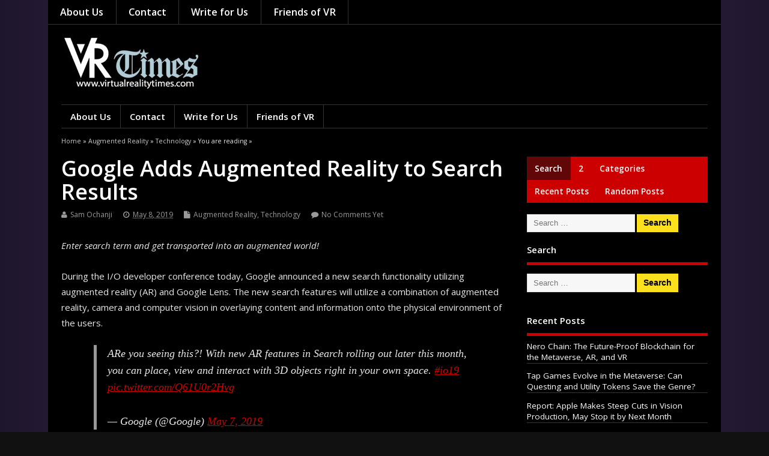

--- FILE ---
content_type: text/html; charset=UTF-8
request_url: https://virtualrealitytimes.com/2019/05/08/google-adds-augmented-reality-to-search-results/
body_size: 24011
content:
<!DOCTYPE html>

<!--[if lt IE 7 ]>	<html lang="en-US" class="no-js ie6"> <![endif]-->

<!--[if IE 7 ]>		<html lang="en-US" class="no-js ie7"> <![endif]-->

<!--[if IE 8 ]>		<html lang="en-US" class="no-js ie8"> <![endif]-->

<!--[if IE 9 ]>		<html lang="en-US" class="no-js ie9"> <![endif]-->

<!--[if (gt IE 9)|!(IE)]><!-->

<html lang="en-US" class="no-js"> <!--<![endif]-->

<head>

<meta charset="UTF-8" />







<meta name="viewport" content="width=device-width,initial-scale=1,maximum-scale=1,user-scalable=yes">

<meta name="HandheldFriendly" content="true">



<link rel="pingback" href="https://virtualrealitytimes.com/xmlrpc.php" />



<title>Google Adds Augmented Reality to Search Results &#8211; Virtual Reality Times &#8211; Metaverse &amp; VR</title>

<meta name='robots' content='max-image-preview:large' />
<link rel='dns-prefetch' href='//fonts.googleapis.com' />
<link rel="alternate" type="application/rss+xml" title="Virtual Reality Times - Metaverse &amp; VR &raquo; Feed" href="https://virtualrealitytimes.com/feed/" />
<link rel="alternate" type="application/rss+xml" title="Virtual Reality Times - Metaverse &amp; VR &raquo; Comments Feed" href="https://virtualrealitytimes.com/comments/feed/" />
<link rel="alternate" type="application/rss+xml" title="Virtual Reality Times - Metaverse &amp; VR &raquo; Google Adds Augmented Reality to Search Results Comments Feed" href="https://virtualrealitytimes.com/2019/05/08/google-adds-augmented-reality-to-search-results/feed/" />
<link rel="alternate" title="oEmbed (JSON)" type="application/json+oembed" href="https://virtualrealitytimes.com/wp-json/oembed/1.0/embed?url=https%3A%2F%2Fvirtualrealitytimes.com%2F2019%2F05%2F08%2Fgoogle-adds-augmented-reality-to-search-results%2F" />
<link rel="alternate" title="oEmbed (XML)" type="text/xml+oembed" href="https://virtualrealitytimes.com/wp-json/oembed/1.0/embed?url=https%3A%2F%2Fvirtualrealitytimes.com%2F2019%2F05%2F08%2Fgoogle-adds-augmented-reality-to-search-results%2F&#038;format=xml" />
		<!-- This site uses the Google Analytics by ExactMetrics plugin v8.11.1 - Using Analytics tracking - https://www.exactmetrics.com/ -->
							<script src="//www.googletagmanager.com/gtag/js?id=G-5EZFLVRPPX"  data-cfasync="false" data-wpfc-render="false" type="text/javascript" async></script>
			<script data-cfasync="false" data-wpfc-render="false" type="text/javascript">
				var em_version = '8.11.1';
				var em_track_user = true;
				var em_no_track_reason = '';
								var ExactMetricsDefaultLocations = {"page_location":"https:\/\/virtualrealitytimes.com\/2019\/05\/08\/google-adds-augmented-reality-to-search-results\/"};
								if ( typeof ExactMetricsPrivacyGuardFilter === 'function' ) {
					var ExactMetricsLocations = (typeof ExactMetricsExcludeQuery === 'object') ? ExactMetricsPrivacyGuardFilter( ExactMetricsExcludeQuery ) : ExactMetricsPrivacyGuardFilter( ExactMetricsDefaultLocations );
				} else {
					var ExactMetricsLocations = (typeof ExactMetricsExcludeQuery === 'object') ? ExactMetricsExcludeQuery : ExactMetricsDefaultLocations;
				}

								var disableStrs = [
										'ga-disable-G-5EZFLVRPPX',
									];

				/* Function to detect opted out users */
				function __gtagTrackerIsOptedOut() {
					for (var index = 0; index < disableStrs.length; index++) {
						if (document.cookie.indexOf(disableStrs[index] + '=true') > -1) {
							return true;
						}
					}

					return false;
				}

				/* Disable tracking if the opt-out cookie exists. */
				if (__gtagTrackerIsOptedOut()) {
					for (var index = 0; index < disableStrs.length; index++) {
						window[disableStrs[index]] = true;
					}
				}

				/* Opt-out function */
				function __gtagTrackerOptout() {
					for (var index = 0; index < disableStrs.length; index++) {
						document.cookie = disableStrs[index] + '=true; expires=Thu, 31 Dec 2099 23:59:59 UTC; path=/';
						window[disableStrs[index]] = true;
					}
				}

				if ('undefined' === typeof gaOptout) {
					function gaOptout() {
						__gtagTrackerOptout();
					}
				}
								window.dataLayer = window.dataLayer || [];

				window.ExactMetricsDualTracker = {
					helpers: {},
					trackers: {},
				};
				if (em_track_user) {
					function __gtagDataLayer() {
						dataLayer.push(arguments);
					}

					function __gtagTracker(type, name, parameters) {
						if (!parameters) {
							parameters = {};
						}

						if (parameters.send_to) {
							__gtagDataLayer.apply(null, arguments);
							return;
						}

						if (type === 'event') {
														parameters.send_to = exactmetrics_frontend.v4_id;
							var hookName = name;
							if (typeof parameters['event_category'] !== 'undefined') {
								hookName = parameters['event_category'] + ':' + name;
							}

							if (typeof ExactMetricsDualTracker.trackers[hookName] !== 'undefined') {
								ExactMetricsDualTracker.trackers[hookName](parameters);
							} else {
								__gtagDataLayer('event', name, parameters);
							}
							
						} else {
							__gtagDataLayer.apply(null, arguments);
						}
					}

					__gtagTracker('js', new Date());
					__gtagTracker('set', {
						'developer_id.dNDMyYj': true,
											});
					if ( ExactMetricsLocations.page_location ) {
						__gtagTracker('set', ExactMetricsLocations);
					}
										__gtagTracker('config', 'G-5EZFLVRPPX', {"forceSSL":"true"} );
										window.gtag = __gtagTracker;										(function () {
						/* https://developers.google.com/analytics/devguides/collection/analyticsjs/ */
						/* ga and __gaTracker compatibility shim. */
						var noopfn = function () {
							return null;
						};
						var newtracker = function () {
							return new Tracker();
						};
						var Tracker = function () {
							return null;
						};
						var p = Tracker.prototype;
						p.get = noopfn;
						p.set = noopfn;
						p.send = function () {
							var args = Array.prototype.slice.call(arguments);
							args.unshift('send');
							__gaTracker.apply(null, args);
						};
						var __gaTracker = function () {
							var len = arguments.length;
							if (len === 0) {
								return;
							}
							var f = arguments[len - 1];
							if (typeof f !== 'object' || f === null || typeof f.hitCallback !== 'function') {
								if ('send' === arguments[0]) {
									var hitConverted, hitObject = false, action;
									if ('event' === arguments[1]) {
										if ('undefined' !== typeof arguments[3]) {
											hitObject = {
												'eventAction': arguments[3],
												'eventCategory': arguments[2],
												'eventLabel': arguments[4],
												'value': arguments[5] ? arguments[5] : 1,
											}
										}
									}
									if ('pageview' === arguments[1]) {
										if ('undefined' !== typeof arguments[2]) {
											hitObject = {
												'eventAction': 'page_view',
												'page_path': arguments[2],
											}
										}
									}
									if (typeof arguments[2] === 'object') {
										hitObject = arguments[2];
									}
									if (typeof arguments[5] === 'object') {
										Object.assign(hitObject, arguments[5]);
									}
									if ('undefined' !== typeof arguments[1].hitType) {
										hitObject = arguments[1];
										if ('pageview' === hitObject.hitType) {
											hitObject.eventAction = 'page_view';
										}
									}
									if (hitObject) {
										action = 'timing' === arguments[1].hitType ? 'timing_complete' : hitObject.eventAction;
										hitConverted = mapArgs(hitObject);
										__gtagTracker('event', action, hitConverted);
									}
								}
								return;
							}

							function mapArgs(args) {
								var arg, hit = {};
								var gaMap = {
									'eventCategory': 'event_category',
									'eventAction': 'event_action',
									'eventLabel': 'event_label',
									'eventValue': 'event_value',
									'nonInteraction': 'non_interaction',
									'timingCategory': 'event_category',
									'timingVar': 'name',
									'timingValue': 'value',
									'timingLabel': 'event_label',
									'page': 'page_path',
									'location': 'page_location',
									'title': 'page_title',
									'referrer' : 'page_referrer',
								};
								for (arg in args) {
																		if (!(!args.hasOwnProperty(arg) || !gaMap.hasOwnProperty(arg))) {
										hit[gaMap[arg]] = args[arg];
									} else {
										hit[arg] = args[arg];
									}
								}
								return hit;
							}

							try {
								f.hitCallback();
							} catch (ex) {
							}
						};
						__gaTracker.create = newtracker;
						__gaTracker.getByName = newtracker;
						__gaTracker.getAll = function () {
							return [];
						};
						__gaTracker.remove = noopfn;
						__gaTracker.loaded = true;
						window['__gaTracker'] = __gaTracker;
					})();
									} else {
										console.log("");
					(function () {
						function __gtagTracker() {
							return null;
						}

						window['__gtagTracker'] = __gtagTracker;
						window['gtag'] = __gtagTracker;
					})();
									}
			</script>
							<!-- / Google Analytics by ExactMetrics -->
		<style id='wp-img-auto-sizes-contain-inline-css' type='text/css'>
img:is([sizes=auto i],[sizes^="auto," i]){contain-intrinsic-size:3000px 1500px}
/*# sourceURL=wp-img-auto-sizes-contain-inline-css */
</style>

<link rel='stylesheet' id='frontend.popup-css' href='https://virtualrealitytimes.com/wp-content/plugins/popup-by-supsystic/modules/popup/css/frontend.popup.css' type='text/css' media='all' />
<style id='wp-emoji-styles-inline-css' type='text/css'>

	img.wp-smiley, img.emoji {
		display: inline !important;
		border: none !important;
		box-shadow: none !important;
		height: 1em !important;
		width: 1em !important;
		margin: 0 0.07em !important;
		vertical-align: -0.1em !important;
		background: none !important;
		padding: 0 !important;
	}
/*# sourceURL=wp-emoji-styles-inline-css */
</style>
<link rel='stylesheet' id='default_gwf-css' href='//fonts.googleapis.com/css?family=Open+Sans%3A400%2C400italic%2C600%2C600italic%2C700%2C700italic%2C300%2C300italic' type='text/css' media='all' />
<link rel='stylesheet' id='parent-style-css' href='https://virtualrealitytimes.com/wp-content/themes/mesocolumn/style.css' type='text/css' media='all' />
<link rel='stylesheet' id='style-responsive-css' href='https://virtualrealitytimes.com/wp-content/themes/mesocolumn/responsive.css' type='text/css' media='all' />
<link rel='stylesheet' id='superfish-css' href='https://virtualrealitytimes.com/wp-content/themes/mesocolumn/lib/scripts/superfish-menu/css/superfish.css' type='text/css' media='all' />
<link rel='stylesheet' id='tabber-css' href='https://virtualrealitytimes.com/wp-content/themes/mesocolumn/lib/scripts/tabber/tabber.css' type='text/css' media='all' />
<link rel='stylesheet' id='font-awesome-cdn-css' href='https://virtualrealitytimes.com/wp-content/themes/mesocolumn/lib/scripts/font-awesome/css/font-awesome.css' type='text/css' media='all' />
<link rel='stylesheet' id='tablepress-default-css' href='https://virtualrealitytimes.com/wp-content/plugins/tablepress/css/build/default.css' type='text/css' media='all' />
<link rel='stylesheet' id='mesodark-style-css-css' href='https://virtualrealitytimes.com/wp-content/themes/mesodark/style.css' type='text/css' media='all' />
<script type="text/javascript" src="https://virtualrealitytimes.com/wp-includes/js/jquery/jquery.min.js" id="jquery-core-js"></script>
<script type="text/javascript" src="https://virtualrealitytimes.com/wp-includes/js/jquery/jquery-migrate.min.js" id="jquery-migrate-js"></script>
<script type="text/javascript" src="https://virtualrealitytimes.com/wp-content/plugins/popup-by-supsystic/js/common.min.js" id="commonPps-js"></script>
<script type="text/javascript" id="corePps-js-extra">
/* <![CDATA[ */
var PPS_DATA = {"siteUrl":"https://virtualrealitytimes.com/","imgPath":"https://virtualrealitytimes.com/wp-content/plugins/popup-by-supsystic/img/","cssPath":"https://virtualrealitytimes.com/wp-content/plugins/popup-by-supsystic/css/","loader":"https://virtualrealitytimes.com/wp-content/plugins/popup-by-supsystic/img/loading.gif","close":"https://virtualrealitytimes.com/wp-content/plugins/popup-by-supsystic/img/cross.gif","ajaxurl":"https://virtualrealitytimes.com/wp-admin/admin-ajax.php","options":{"add_love_link":"0","disable_autosave":"0"},"PPS_CODE":"pps","jsPath":"https://virtualrealitytimes.com/wp-content/plugins/popup-by-supsystic/js/"};
//# sourceURL=corePps-js-extra
/* ]]> */
</script>
<script type="text/javascript" src="https://virtualrealitytimes.com/wp-content/plugins/popup-by-supsystic/js/core.min.js" id="corePps-js"></script>
<script type="text/javascript" id="frontend.popup-js-extra">
/* <![CDATA[ */
var ppsPopups = [{"id":"100","label":"VRT Popup","active":"1","original_id":"23","params":{"main":{"show_on":"page_load","show_on_page_load_enb_delay":"1","show_on_page_load_delay":"60","enb_page_load_global_delay":"1","show_on_click_on_el_delay":"0","show_on_scroll_window_delay":"0","show_on_scroll_window_perc_scroll":"0","show_on_link_follow_delay":"0","close_on":"user_close","show_pages":"all","show_time_from":"12:00am","show_time_to":"12:00am","show_date_from":"","show_date_to":"","show_to":"first_time_visit","show_to_first_time_visit_days":"10","show_to_until_make_action_days":"30","count_times_num":"1","count_times_mes":"day","hide_for_devices_show":"0","hide_for_post_types_show":"0","hide_for_ips_show":"0","hide_for_ips":"","hide_for_countries_show":"0","hide_for_languages_show":"0","hide_search_engines_show":"0","hide_preg_url_show":"0","hide_preg_url":"","hide_for_user_roles_show":"0"},"tpl":{"width":"800","width_measure":"px","bg_overlay_opacity":"0.5","bg_overlay_type":"color","bg_overlay_color":"#000","bg_overlay_img":"","bg_overlay_img_pos":"stretch","bg_type_0":"img","bg_img_0":"https://virtualrealitytimes.com/wp-content/uploads/2016/10/Pop-Up-Newsletter-Design.jpg","bg_color_0":"#e5e5e5","bg_type_1":"color","bg_img_1":"https://virtualrealitytimes.com/wp-content/plugins/popup-by-supsystic/assets/popup/img/assets/button-1.png","bg_color_1":"#ffffff","bg_type_2":"img","bg_img_2":"https://virtualrealitytimes.com/wp-content/uploads/2017/06/Pop-Up-Left-Photo-2.jpg","bg_color_2":"","bg_type_3":"color","bg_img_3":"","bg_color_3":"#3d3d3d","font_label":"default","label_font_color":"#d89c0f","font_txt_0":"default","text_font_color_0":"#d1d1d1","font_footer":"default","footer_font_color":"#979696","responsive_mode":"def","reidrect_on_close":"","close_btn":"close-black-in-white-circle","bullets":"tick","layered_pos":"","enb_label":"1","label":"Say YES \u003Cbr /\u003Eto Good Things!","enb_txt_0":"1","foot_note":"We respect your privacy. Your information will not be shared with any third party and you can unsubscribe at any time","enb_sm_facebook":"1","enb_sm_googleplus":"1","enb_sm_twitter":"1","sm_design":"simple","anim_key":"none","anim_duration":1000,"enb_subscribe":"1","sub_dest":"mailchimp","sub_wp_create_user_role":"subscriber","sub_mailchimp_groups_full":"","sub_fields":{"name":{"enb":"1","name":"name","html":"text","label":"Name","value":"","custom":"0","mandatory":"0","set_preset":""},"email":{"name":"email","html":"text","label":"E-Mail","value":"","custom":"0","mandatory":"1","set_preset":"","enb":"1"}},"blacklist":"","blacklist_error":"Your email is in blacklist","sub_txt_confirm_sent":"A confirmation link was sent to your email address. Check your email now and confirm it.  Please be sure to check your mail tabs and Spam folder.  This email will be sent to you within a minute so you should see it very soon.  If you don't confirm it, then you won't be on our list.  You also need to add our email \"editor@virtualrealitytimes.com\" to your contacts to make sure you see our emails.  ","sub_txt_success":"Thank you for subscribing, please go to your email to confirm it, and add \"editor@virtualrealitytimes.com\" to your contacts list.","sub_txt_invalid_email":"Empty or invalid email","sub_txt_exists_email":"Empty or invalid email","sub_redirect_url":"","sub_txt_confirm_mail_subject":"Confirm subscription on [sitename]","sub_txt_confirm_mail_from":"editor@virtualrealitytimes.com","sub_txt_confirm_mail_message":"You subscribed on site \u003Ca href=\"http://www.virtualrealitytimes.com\"\u003EVirtualRealityTimes.com\u003C/a\u003E. Follow \u003Ca href=\"[confirm_link]\"\u003Ethis link\u003C/a\u003E to complete your subscription. If you did not subscribe here - just ignore this message.","sub_txt_subscriber_mail_subject":"[sitename] Your username and password","sub_txt_subscriber_mail_from":"editor@virtualrealitytimes.com","sub_txt_subscriber_mail_message":"Username: [user_login]\u003Cbr /\u003EPassword: [password]\u003Cbr /\u003E[login_url]","sub_redirect_email_exists":"","sub_btn_label":"Go","sub_new_email":"","sub_new_subject":"New Subscriber on Virtual Reality Times","sub_new_message":"You have new subscriber on your site \u003Ca href=\"[siteurl]\"\u003E[sitename]\u003C/a\u003E, here is subscriber information:\u003Cbr /\u003E[subscriber_data]","stat_ga_code":"","txt_0":"\u003Cp\u003EWe sometimes send out a weekly list of our best articles that week. If you'd like, please sign up to receive the latest VR/AR news and info.\u003C/p\u003E","enb_sub_name":1,"reg_fields":{"name":{"label":"Name","html":"text","enb":1,"name":"name"},"email":{"label":"E-Mail","html":"text","enb":true,"mandatory":true,"name":"email"}}},"opts_attrs":{"bg_number":"4","txt_block_number":"1"}},"img_preview":"girl.png","show_on":"1","show_to":"2","show_pages":"1","type_id":"1","views":"633399","unique_views":"633390","actions":"59687","date_created":"2015-01-14 01:22:48","sort_order":"0","ab_id":"0","show_in_admin_area":"0","img_preview_url":"https://virtualrealitytimes.com/wp-content/plugins/popup-by-supsystic/assets/popup/img/preview/girl.png","view_id":"100_203697","type":"common","rendered_html":"\u003Cspan style=\"display: none;\" id=\"ppsPopupStylesHidden_100_203697\"\u003E#ppsPopupShell_100_203697 {\n\twidth: 800px;\n  \tfont-family: Helvetica,Arial,sans-serif;\n  \tfont-size: 14px;  \tbackground-image: url(\"https://virtualrealitytimes.com/wp-content/uploads/2016/10/Pop-Up-Newsletter-Design.jpg\");\n  \tbackground-repeat: no-repeat;\n  \tbackground-size: 100% 100%;}\n#ppsPopupShell_100_203697 .ppsPopupLabel {\n  \tfont-family: 'Didact Gothic';\n\tcolor: #ffffff;\n    font-size: 50px;\n    font-weight: bold;\n\tline-height: 1.2;\n\ttext-align: center;\n    margin-top: 15%;\n  \tmargin-bottom: 20px;\n}\n#ppsPopupShell_100_203697 .ppsPopupListsInner {}\n#ppsPopupShell_100_203697 .ppsPopupTxt_0 .ppsTxtContent {\n\tpadding: 10px 10px 10px 50px;\n}\n#ppsPopupShell_100_203697 .ppsPopupTxt_0 {\nfont-size:18px;\n}\n#ppsPopupShell_100_203697 .ppsPopupTblCols {\n\tdisplay: table;\n  \tpadding: 10px 10px 10px 10px;\n}\n#ppsPopupShell_100_203697 .ppsPopupLeftCol {\n\tdisplay: table-cell;\n    padding: 10px;  \twidth: 40%;  \tvertical-align: top;\n}\n#ppsPopupShell_100_203697 .bglogo{\n  margin: 15px 0px 10px 0px;\n}\n#ppsPopupShell_100_203697 .bglogo img{\n  \twidth:100%;\n  \theight:auto;\n\t}\n#ppsPopupShell_100_203697 .ppsPopupRightCol {\n    color: #fff;\n  \twidth: 60%;\n\tdisplay: table-cell;\n  \tborder-radius: 8px;\n\t-moz-border-radius: 8px;\n\t-webkit-border-radius: 8px;\n  \tmargin: 8px 5px 5px 5px;\n  \ttext-align: center;\n}\n#ppsPopupShell_100_203697 .ppsSubscribeShell form {\n\tpadding: 30px 20px 0;\n  \ttext-align: center;\n}\n#ppsPopupShell_100_203697 .ppsSubscribeShell input,\n#ppsPopupShell_100_203697 .ppsSubscribeShell .ppsSubSelect,\n#ppsPopupShell_100_203697 .ppsSubscribeShell textarea {\n\twidth: 100%;\n  \tmargin-bottom: 10px;\n  \theight: 35px;\n  \tborder-radius: 2px;\n}\n#ppsPopupShell_100_203697 .ppsSubscribeShell input[type=text],#ppsPopupShell_100_203697 .ppsSubscribeShell input[type=email],#ppsPopupShell_100_203697 .ppsSubscribeShell input[type=password],#ppsPopupShell_100_203697 .ppsSubscribeShell input[type=email],\n#ppsPopupShell_100_203697 .ppsSubscribeShell .ppsSubSelect,\n#ppsPopupShell_100_203697 .ppsSubscribeShell textarea {\n\tbox-shadow: 0px #ffffff inset;\n  \tpadding-left: 10px;\n  \tfont-size: 17px;\n  \tbackground: #ffffff;\n  \tborder: 1px solid transparent;\n  \tcolor: #000;\n}\n#ppsPopupShell_100_203697 .ppsSubscribeShell .ppsSubSelect {\n\tdisplay: table;\n  \ttext-align: left;\n}\n#ppsPopupShell_100_203697 .ppsSubscribeShell .ppsSubSelectLabel,\n#ppsPopupShell_100_203697 .ppsSubscribeShell select {\n\tdisplay: table-cell;\n}\n#ppsPopupShell_100_203697 .ppsSubscribeShell .ppsSubSelectLabel {\n\topacity: 0.5;\n}\n#ppsPopupShell_100_203697 .ppsSubscribeShell select {\n\twidth: 100%;\n  \tbackground-color: transparent;\n  \theight: 40px;\n  \tborder: none;\n  \tfont-size: 17px;\n  \tcolor: #fff;\n  \tmargin-left: -15px;\n}\n#ppsPopupShell_100_203697 .ppsSubscribeShell textarea {\n\tfont-family: inherit;\n  \theight: auto;\n    padding: 20px 5px;\n}\n#ppsPopupShell_100_203697 .ppsSubscribeShell input[type=submit] {\n\tborder: 3px solid #fff;\n    padding: 0px 0px 5px !important;  \tbackground: #3d3d3d;  \n  \tcolor: #fff;\n    font-size: 20px;\n  \tcursor: pointer;\n  \tborder-radius: 50%;\n \twidth: 60px;\n  \theight: 60px;\n  \tpadding-top: 5px;\n}\n#ppsPopupShell_100_203697 .ppsSubscribeShell input[type=submit]:hover {\n\topacity: 0.8;\n}\n#ppsPopupShell_100_203697 .ppsPopupClose:hover {\n\topacity: 0.8;\n}\n#ppsPopupShell_100_203697 .ppsPopupClose {\n\tbackground-repeat: no-repeat;\n  \tcursor: pointer;\n  \tright: -20px !important;\n\ttop: -10px !important;\n}\n#ppsPopupShell_100_203697 .ppsFootNote {    color: #979696;\n    font-family: \"Helvetica Neue\",Helvetica,Arial,sans-serif;\n    font-size: xx-small;\n    font-style: italic;\n    line-height: 14px;\n    text-align: left;\n  \tmargin-left: 10px;}\n#ppsPopupShell_100_203697 .ppsSm{}\n#ppsPopupShell_100_203697 li{\n\tfont-weight: bold;\n  \tfont-size: 13px;\n  \tpadding-top: 3px;\n\tpadding-bottom: 3px;\n  \tcolor: #737E86;\n}#ppsPopupShell_100_203697 .ppsPopupClose { position:absolute;background-image:url(\"https://virtualrealitytimes.com/wp-content/plugins/popup-by-supsystic/modules/popup/img/assets/close_btns/close-black-in-white-circle.png\");background-repeat:no-repeat;top:16px;right:16px;width:32px;height:32px; }#ppsPopupShell_100_203697 ul li { background-image:url(\"https://virtualrealitytimes.com/wp-content/plugins/popup-by-supsystic/modules/popup/img/assets/bullets/tick.png\");;list-style:none !important;background-repeat:no-repeat !important;padding-left:30px !important;line-height:100% !important;margin-bottom:10px !important;min-height:18px !important; }\u003C/span\u003E\u003Clink rel=\"stylesheet\" type=\"text/css\" href=\"//fonts.googleapis.com/css?family=Didact+Gothic\" /\u003E\n\u003Cdiv id=\"ppsPopupShell_100_203697\" class=\"ppsPopupShell ppsPopupListsShell\"\u003E\n\t\u003Ca href=\"#\" class=\"ppsPopupClose\"\u003E\u003C/a\u003E\n\t\u003Cdiv class=\"ppsPopupListsInner\"\u003E\n\t\t\u003Cdiv class=\"ppsPopupTblCols\"\u003E\n\t\t\t\u003Cdiv class=\"ppsPopupLeftCol\"\u003E\n\t\t\t\t\u003Cdiv class=\"bglogo\"\u003E\t\t\t\t\t\u003Cimg src=\"https://virtualrealitytimes.com/wp-content/uploads/2017/06/Pop-Up-Left-Photo-2.jpg\" /\u003E\t\t\t\t\u003C/div\u003E\n\t\t\t\u003C/div\u003E\n\t\t\t\u003Cdiv class=\"ppsPopupRightCol\"\u003E\n\t\t\t\t\u003Cdiv class=\"ppsBigArrow\"\u003E\u003C/div\u003E\t\t\t\t\t\u003Cdiv class=\"ppsPopupLabel\"\u003ESay YES \u003Cbr /\u003Eto Good Things!\u003C/div\u003E\t\t\t\t\t\u003Cdiv class=\"ppsPopupTxt ppsPopupTxt_0\"\u003E\u003Cp\u003EWe sometimes send out a weekly list of our best articles that week. If you'd like, please sign up to receive the latest VR/AR news and info.\u003C/p\u003E\u003C/div\u003E\t\t\t\t\t\u003Cdiv class=\"ppsSubscribeShell\"\u003E\n\t\t\t\t\t\u003Cform class=\"ppsSubscribeForm ppsSubscribeForm_mailchimp\" action=\"https://virtualrealitytimes.com/\" method=\"post\"\u003E\n\t\t\t\t\t\u003Cinput type=\"text\" name=\"name\" value=\"\"  placeholder=\"Name\" /\u003E\u003Cinput type=\"email\" name=\"email\" value=\"\"  required  placeholder=\"E-Mail\" /\u003E\n\t\t\t\t\t\u003Cinput type=\"submit\" name=\"submit\" value=\"Go\" /\u003E\n\t\t\t\t\t\u003Cinput type=\"hidden\" name=\"mod\" value=\"subscribe\"  /\u003E\u003Cinput type=\"hidden\" name=\"action\" value=\"subscribe\"  /\u003E\u003Cinput type=\"hidden\" name=\"id\" value=\"100\"  /\u003E\u003Cinput type=\"hidden\" name=\"_wpnonce\" value=\"a654d058d0\"  /\u003E\u003Cdiv class=\"ppsSubMsg\"\u003E\u003C/div\u003E\u003C/form\u003E\n\t\t\t\t\t\u003C/div\u003E\t\t\t\u003C/div\u003E\n\t\t\u003C/div\u003E\n\t\u003C/div\u003E\n\u003C/div\u003E\u003Cimg class=\"ppsPopupPreloadImg ppsPopupPreloadImg_100_203697\" src=\"https://virtualrealitytimes.com/wp-content/uploads/2016/10/Pop-Up-Newsletter-Design.jpg\" /\u003E\u003Cimg class=\"ppsPopupPreloadImg ppsPopupPreloadImg_100_203697\" src=\"https://virtualrealitytimes.com/wp-content/uploads/2017/06/Pop-Up-Left-Photo-2.jpg\" /\u003E","connect_hash":"06f31e5d1919db62174105b954a6cfa5"}];
//# sourceURL=frontend.popup-js-extra
/* ]]> */
</script>
<script type="text/javascript" src="https://virtualrealitytimes.com/wp-content/plugins/popup-by-supsystic/modules/popup/js/frontend.popup.js" id="frontend.popup-js"></script>
<script type="text/javascript" src="https://virtualrealitytimes.com/wp-content/plugins/google-analytics-dashboard-for-wp/assets/js/frontend-gtag.min.js" id="exactmetrics-frontend-script-js" async="async" data-wp-strategy="async"></script>
<script data-cfasync="false" data-wpfc-render="false" type="text/javascript" id='exactmetrics-frontend-script-js-extra'>/* <![CDATA[ */
var exactmetrics_frontend = {"js_events_tracking":"true","download_extensions":"zip,mp3,mpeg,pdf,docx,pptx,xlsx,jpeg,png,gif,tiff,rar","inbound_paths":"[{\"path\":\"\\\/go\\\/\",\"label\":\"affiliate\"},{\"path\":\"\\\/recommend\\\/\",\"label\":\"affiliate\"}]","home_url":"https:\/\/virtualrealitytimes.com","hash_tracking":"false","v4_id":"G-5EZFLVRPPX"};/* ]]> */
</script>
<link rel="https://api.w.org/" href="https://virtualrealitytimes.com/wp-json/" /><link rel="alternate" title="JSON" type="application/json" href="https://virtualrealitytimes.com/wp-json/wp/v2/posts/7063" /><link rel="EditURI" type="application/rsd+xml" title="RSD" href="https://virtualrealitytimes.com/xmlrpc.php?rsd" />
<meta name="generator" content="WordPress 6.9" />
<link rel="canonical" href="https://virtualrealitytimes.com/2019/05/08/google-adds-augmented-reality-to-search-results/" />
<link rel='shortlink' href='https://virtualrealitytimes.com/?p=7063' />
<style type="text/css" media="all">
#main-navigation li.tn_cat_color_7 a {border:0 none;background-color: #f21818;}#main-navigation ul.sf-menu li.tn_cat_color_7:hover {background-color: #f21818;}#main-navigation li.tn_cat_color_7.current-menu-item a {background-color: #f21818;color:white;}#main-navigation li.tn_cat_color_7.current-menu-item a span.menu-decsription {color:white;}ul.sub_tn_cat_color_7 li a {color: #f21818;}#main-navigation .sf-menu li a:hover {color: #fff !important;}#custom #main-navigation .sf-menu li.tn_cat_color_7 a:hover {color: #fff !important;background-color: #f21818;}aside.home-feat-cat h4.homefeattitle.feat_tn_cat_color_7 {border-bottom: 5px solid #f21818;}h2.header-title.feat_tn_cat_color_7 {background-color: #f21818;padding: 1% 2%;width:95%;color: white;}#custom .archive_tn_cat_color_7 h1.post-title a,#custom .archive_tn_cat_color_7 h2.post-title a {color: #f21818 !important;}aside.home-feat-cat.post_tn_cat_color_7 .widget a, aside.home-feat-cat.post_tn_cat_color_7 article a {color: #f21818;}aside.home-feat-cat.post_tn_cat_color_7 .feat-right a:hover{color: #f21818;}#custom #post-entry.archive_tn_cat_color_7 article .post-meta a:hover {color: #f21818 !important;}#main-navigation .sf-menu li.tn_cat_color_7 ul  {background-color: #f21818;background-image: none;}#main-navigation .sf-menu li.tn_cat_color_7 ul li a:hover  {background-color:#bf0000;background-image: none;}#main-navigation li.tn_cat_color_362 a {border:0 none;background-color: #cc2079;}#main-navigation ul.sf-menu li.tn_cat_color_362:hover {background-color: #cc2079;}#main-navigation li.tn_cat_color_362.current-menu-item a {background-color: #cc2079;color:white;}#main-navigation li.tn_cat_color_362.current-menu-item a span.menu-decsription {color:white;}ul.sub_tn_cat_color_362 li a {color: #cc2079;}#main-navigation .sf-menu li a:hover {color: #fff !important;}#custom #main-navigation .sf-menu li.tn_cat_color_362 a:hover {color: #fff !important;background-color: #cc2079;}aside.home-feat-cat h4.homefeattitle.feat_tn_cat_color_362 {border-bottom: 5px solid #cc2079;}h2.header-title.feat_tn_cat_color_362 {background-color: #cc2079;padding: 1% 2%;width:95%;color: white;}#custom .archive_tn_cat_color_362 h1.post-title a,#custom .archive_tn_cat_color_362 h2.post-title a {color: #cc2079 !important;}aside.home-feat-cat.post_tn_cat_color_362 .widget a, aside.home-feat-cat.post_tn_cat_color_362 article a {color: #cc2079;}aside.home-feat-cat.post_tn_cat_color_362 .feat-right a:hover{color: #cc2079;}#custom #post-entry.archive_tn_cat_color_362 article .post-meta a:hover {color: #cc2079 !important;}#main-navigation .sf-menu li.tn_cat_color_362 ul  {background-color: #cc2079;background-image: none;}#main-navigation .sf-menu li.tn_cat_color_362 ul li a:hover  {background-color:#990046;background-image: none;}#main-navigation li.tn_cat_color_21 a {border:0 none;background-color: #0f3ce0;}#main-navigation ul.sf-menu li.tn_cat_color_21:hover {background-color: #0f3ce0;}#main-navigation li.tn_cat_color_21.current-menu-item a {background-color: #0f3ce0;color:white;}#main-navigation li.tn_cat_color_21.current-menu-item a span.menu-decsription {color:white;}ul.sub_tn_cat_color_21 li a {color: #0f3ce0;}#main-navigation .sf-menu li a:hover {color: #fff !important;}#custom #main-navigation .sf-menu li.tn_cat_color_21 a:hover {color: #fff !important;background-color: #0f3ce0;}aside.home-feat-cat h4.homefeattitle.feat_tn_cat_color_21 {border-bottom: 5px solid #0f3ce0;}h2.header-title.feat_tn_cat_color_21 {background-color: #0f3ce0;padding: 1% 2%;width:95%;color: white;}#custom .archive_tn_cat_color_21 h1.post-title a,#custom .archive_tn_cat_color_21 h2.post-title a {color: #0f3ce0 !important;}aside.home-feat-cat.post_tn_cat_color_21 .widget a, aside.home-feat-cat.post_tn_cat_color_21 article a {color: #0f3ce0;}aside.home-feat-cat.post_tn_cat_color_21 .feat-right a:hover{color: #0f3ce0;}#custom #post-entry.archive_tn_cat_color_21 article .post-meta a:hover {color: #0f3ce0 !important;}#main-navigation .sf-menu li.tn_cat_color_21 ul  {background-color: #0f3ce0;background-image: none;}#main-navigation .sf-menu li.tn_cat_color_21 ul li a:hover  {background-color:#0009ad;background-image: none;}#main-navigation li.tn_cat_color_117 a {border:0 none;background-color: #366801;}#main-navigation ul.sf-menu li.tn_cat_color_117:hover {background-color: #366801;}#main-navigation li.tn_cat_color_117.current-menu-item a {background-color: #366801;color:white;}#main-navigation li.tn_cat_color_117.current-menu-item a span.menu-decsription {color:white;}ul.sub_tn_cat_color_117 li a {color: #366801;}#main-navigation .sf-menu li a:hover {color: #fff !important;}#custom #main-navigation .sf-menu li.tn_cat_color_117 a:hover {color: #fff !important;background-color: #366801;}aside.home-feat-cat h4.homefeattitle.feat_tn_cat_color_117 {border-bottom: 5px solid #366801;}h2.header-title.feat_tn_cat_color_117 {background-color: #366801;padding: 1% 2%;width:95%;color: white;}#custom .archive_tn_cat_color_117 h1.post-title a,#custom .archive_tn_cat_color_117 h2.post-title a {color: #366801 !important;}aside.home-feat-cat.post_tn_cat_color_117 .widget a, aside.home-feat-cat.post_tn_cat_color_117 article a {color: #366801;}aside.home-feat-cat.post_tn_cat_color_117 .feat-right a:hover{color: #366801;}#custom #post-entry.archive_tn_cat_color_117 article .post-meta a:hover {color: #366801 !important;}#main-navigation .sf-menu li.tn_cat_color_117 ul  {background-color: #366801;background-image: none;}#main-navigation .sf-menu li.tn_cat_color_117 ul li a:hover  {background-color:#033500;background-image: none;}#main-navigation li.tn_cat_color_4 a {border:0 none;background-color: #d3b330;}#main-navigation ul.sf-menu li.tn_cat_color_4:hover {background-color: #d3b330;}#main-navigation li.tn_cat_color_4.current-menu-item a {background-color: #d3b330;color:white;}#main-navigation li.tn_cat_color_4.current-menu-item a span.menu-decsription {color:white;}ul.sub_tn_cat_color_4 li a {color: #d3b330;}#main-navigation .sf-menu li a:hover {color: #fff !important;}#custom #main-navigation .sf-menu li.tn_cat_color_4 a:hover {color: #fff !important;background-color: #d3b330;}aside.home-feat-cat h4.homefeattitle.feat_tn_cat_color_4 {border-bottom: 5px solid #d3b330;}h2.header-title.feat_tn_cat_color_4 {background-color: #d3b330;padding: 1% 2%;width:95%;color: white;}#custom .archive_tn_cat_color_4 h1.post-title a,#custom .archive_tn_cat_color_4 h2.post-title a {color: #d3b330 !important;}aside.home-feat-cat.post_tn_cat_color_4 .widget a, aside.home-feat-cat.post_tn_cat_color_4 article a {color: #d3b330;}aside.home-feat-cat.post_tn_cat_color_4 .feat-right a:hover{color: #d3b330;}#custom #post-entry.archive_tn_cat_color_4 article .post-meta a:hover {color: #d3b330 !important;}#main-navigation .sf-menu li.tn_cat_color_4 ul  {background-color: #d3b330;background-image: none;}#main-navigation .sf-menu li.tn_cat_color_4 ul li a:hover  {background-color:#a08000;background-image: none;}#main-navigation li.tn_cat_color_11 a {border:0 none;background-color: #25c413;}#main-navigation ul.sf-menu li.tn_cat_color_11:hover {background-color: #25c413;}#main-navigation li.tn_cat_color_11.current-menu-item a {background-color: #25c413;color:white;}#main-navigation li.tn_cat_color_11.current-menu-item a span.menu-decsription {color:white;}ul.sub_tn_cat_color_11 li a {color: #25c413;}#main-navigation .sf-menu li a:hover {color: #fff !important;}#custom #main-navigation .sf-menu li.tn_cat_color_11 a:hover {color: #fff !important;background-color: #25c413;}aside.home-feat-cat h4.homefeattitle.feat_tn_cat_color_11 {border-bottom: 5px solid #25c413;}h2.header-title.feat_tn_cat_color_11 {background-color: #25c413;padding: 1% 2%;width:95%;color: white;}#custom .archive_tn_cat_color_11 h1.post-title a,#custom .archive_tn_cat_color_11 h2.post-title a {color: #25c413 !important;}aside.home-feat-cat.post_tn_cat_color_11 .widget a, aside.home-feat-cat.post_tn_cat_color_11 article a {color: #25c413;}aside.home-feat-cat.post_tn_cat_color_11 .feat-right a:hover{color: #25c413;}#custom #post-entry.archive_tn_cat_color_11 article .post-meta a:hover {color: #25c413 !important;}#main-navigation .sf-menu li.tn_cat_color_11 ul  {background-color: #25c413;background-image: none;}#main-navigation .sf-menu li.tn_cat_color_11 ul li a:hover  {background-color:#009100;background-image: none;}#main-navigation li.tn_cat_color_24 a {border:0 none;background-color: #0985ff;}#main-navigation ul.sf-menu li.tn_cat_color_24:hover {background-color: #0985ff;}#main-navigation li.tn_cat_color_24.current-menu-item a {background-color: #0985ff;color:white;}#main-navigation li.tn_cat_color_24.current-menu-item a span.menu-decsription {color:white;}ul.sub_tn_cat_color_24 li a {color: #0985ff;}#main-navigation .sf-menu li a:hover {color: #fff !important;}#custom #main-navigation .sf-menu li.tn_cat_color_24 a:hover {color: #fff !important;background-color: #0985ff;}aside.home-feat-cat h4.homefeattitle.feat_tn_cat_color_24 {border-bottom: 5px solid #0985ff;}h2.header-title.feat_tn_cat_color_24 {background-color: #0985ff;padding: 1% 2%;width:95%;color: white;}#custom .archive_tn_cat_color_24 h1.post-title a,#custom .archive_tn_cat_color_24 h2.post-title a {color: #0985ff !important;}aside.home-feat-cat.post_tn_cat_color_24 .widget a, aside.home-feat-cat.post_tn_cat_color_24 article a {color: #0985ff;}aside.home-feat-cat.post_tn_cat_color_24 .feat-right a:hover{color: #0985ff;}#custom #post-entry.archive_tn_cat_color_24 article .post-meta a:hover {color: #0985ff !important;}#main-navigation .sf-menu li.tn_cat_color_24 ul  {background-color: #0985ff;background-image: none;}#main-navigation .sf-menu li.tn_cat_color_24 ul li a:hover  {background-color:#0052cc;background-image: none;}#main-navigation li.tn_cat_color_119 a {border:0 none;background-color: #8d5d20;}#main-navigation ul.sf-menu li.tn_cat_color_119:hover {background-color: #8d5d20;}#main-navigation li.tn_cat_color_119.current-menu-item a {background-color: #8d5d20;color:white;}#main-navigation li.tn_cat_color_119.current-menu-item a span.menu-decsription {color:white;}ul.sub_tn_cat_color_119 li a {color: #8d5d20;}#main-navigation .sf-menu li a:hover {color: #fff !important;}#custom #main-navigation .sf-menu li.tn_cat_color_119 a:hover {color: #fff !important;background-color: #8d5d20;}aside.home-feat-cat h4.homefeattitle.feat_tn_cat_color_119 {border-bottom: 5px solid #8d5d20;}h2.header-title.feat_tn_cat_color_119 {background-color: #8d5d20;padding: 1% 2%;width:95%;color: white;}#custom .archive_tn_cat_color_119 h1.post-title a,#custom .archive_tn_cat_color_119 h2.post-title a {color: #8d5d20 !important;}aside.home-feat-cat.post_tn_cat_color_119 .widget a, aside.home-feat-cat.post_tn_cat_color_119 article a {color: #8d5d20;}aside.home-feat-cat.post_tn_cat_color_119 .feat-right a:hover{color: #8d5d20;}#custom #post-entry.archive_tn_cat_color_119 article .post-meta a:hover {color: #8d5d20 !important;}#main-navigation .sf-menu li.tn_cat_color_119 ul  {background-color: #8d5d20;background-image: none;}#main-navigation .sf-menu li.tn_cat_color_119 ul li a:hover  {background-color:#5a2a00;background-image: none;}#main-navigation li.tn_cat_color_10 a {border:0 none;background-color: #dd3232;}#main-navigation ul.sf-menu li.tn_cat_color_10:hover {background-color: #dd3232;}#main-navigation li.tn_cat_color_10.current-menu-item a {background-color: #dd3232;color:white;}#main-navigation li.tn_cat_color_10.current-menu-item a span.menu-decsription {color:white;}ul.sub_tn_cat_color_10 li a {color: #dd3232;}#main-navigation .sf-menu li a:hover {color: #fff !important;}#custom #main-navigation .sf-menu li.tn_cat_color_10 a:hover {color: #fff !important;background-color: #dd3232;}aside.home-feat-cat h4.homefeattitle.feat_tn_cat_color_10 {border-bottom: 5px solid #dd3232;}h2.header-title.feat_tn_cat_color_10 {background-color: #dd3232;padding: 1% 2%;width:95%;color: white;}#custom .archive_tn_cat_color_10 h1.post-title a,#custom .archive_tn_cat_color_10 h2.post-title a {color: #dd3232 !important;}aside.home-feat-cat.post_tn_cat_color_10 .widget a, aside.home-feat-cat.post_tn_cat_color_10 article a {color: #dd3232;}aside.home-feat-cat.post_tn_cat_color_10 .feat-right a:hover{color: #dd3232;}#custom #post-entry.archive_tn_cat_color_10 article .post-meta a:hover {color: #dd3232 !important;}#main-navigation .sf-menu li.tn_cat_color_10 ul  {background-color: #dd3232;background-image: none;}#main-navigation .sf-menu li.tn_cat_color_10 ul li a:hover  {background-color:#aa0000;background-image: none;}#main-navigation li.tn_cat_color_26 a {border:0 none;background-color: #8d5d20;}#main-navigation ul.sf-menu li.tn_cat_color_26:hover {background-color: #8d5d20;}#main-navigation li.tn_cat_color_26.current-menu-item a {background-color: #8d5d20;color:white;}#main-navigation li.tn_cat_color_26.current-menu-item a span.menu-decsription {color:white;}ul.sub_tn_cat_color_26 li a {color: #8d5d20;}#main-navigation .sf-menu li a:hover {color: #fff !important;}#custom #main-navigation .sf-menu li.tn_cat_color_26 a:hover {color: #fff !important;background-color: #8d5d20;}aside.home-feat-cat h4.homefeattitle.feat_tn_cat_color_26 {border-bottom: 5px solid #8d5d20;}h2.header-title.feat_tn_cat_color_26 {background-color: #8d5d20;padding: 1% 2%;width:95%;color: white;}#custom .archive_tn_cat_color_26 h1.post-title a,#custom .archive_tn_cat_color_26 h2.post-title a {color: #8d5d20 !important;}aside.home-feat-cat.post_tn_cat_color_26 .widget a, aside.home-feat-cat.post_tn_cat_color_26 article a {color: #8d5d20;}aside.home-feat-cat.post_tn_cat_color_26 .feat-right a:hover{color: #8d5d20;}#custom #post-entry.archive_tn_cat_color_26 article .post-meta a:hover {color: #8d5d20 !important;}#main-navigation .sf-menu li.tn_cat_color_26 ul  {background-color: #8d5d20;background-image: none;}#main-navigation .sf-menu li.tn_cat_color_26 ul li a:hover  {background-color:#5a2a00;background-image: none;}#main-navigation li.tn_cat_color_345 a {border:0 none;background-color: #05b9bf;}#main-navigation ul.sf-menu li.tn_cat_color_345:hover {background-color: #05b9bf;}#main-navigation li.tn_cat_color_345.current-menu-item a {background-color: #05b9bf;color:white;}#main-navigation li.tn_cat_color_345.current-menu-item a span.menu-decsription {color:white;}ul.sub_tn_cat_color_345 li a {color: #05b9bf;}#main-navigation .sf-menu li a:hover {color: #fff !important;}#custom #main-navigation .sf-menu li.tn_cat_color_345 a:hover {color: #fff !important;background-color: #05b9bf;}aside.home-feat-cat h4.homefeattitle.feat_tn_cat_color_345 {border-bottom: 5px solid #05b9bf;}h2.header-title.feat_tn_cat_color_345 {background-color: #05b9bf;padding: 1% 2%;width:95%;color: white;}#custom .archive_tn_cat_color_345 h1.post-title a,#custom .archive_tn_cat_color_345 h2.post-title a {color: #05b9bf !important;}aside.home-feat-cat.post_tn_cat_color_345 .widget a, aside.home-feat-cat.post_tn_cat_color_345 article a {color: #05b9bf;}aside.home-feat-cat.post_tn_cat_color_345 .feat-right a:hover{color: #05b9bf;}#custom #post-entry.archive_tn_cat_color_345 article .post-meta a:hover {color: #05b9bf !important;}#main-navigation .sf-menu li.tn_cat_color_345 ul  {background-color: #05b9bf;background-image: none;}#main-navigation .sf-menu li.tn_cat_color_345 ul li a:hover  {background-color:#00868c;background-image: none;}#main-navigation li.tn_cat_color_346 a {border:0 none;background-color: #8224e3;}#main-navigation ul.sf-menu li.tn_cat_color_346:hover {background-color: #8224e3;}#main-navigation li.tn_cat_color_346.current-menu-item a {background-color: #8224e3;color:white;}#main-navigation li.tn_cat_color_346.current-menu-item a span.menu-decsription {color:white;}ul.sub_tn_cat_color_346 li a {color: #8224e3;}#main-navigation .sf-menu li a:hover {color: #fff !important;}#custom #main-navigation .sf-menu li.tn_cat_color_346 a:hover {color: #fff !important;background-color: #8224e3;}aside.home-feat-cat h4.homefeattitle.feat_tn_cat_color_346 {border-bottom: 5px solid #8224e3;}h2.header-title.feat_tn_cat_color_346 {background-color: #8224e3;padding: 1% 2%;width:95%;color: white;}#custom .archive_tn_cat_color_346 h1.post-title a,#custom .archive_tn_cat_color_346 h2.post-title a {color: #8224e3 !important;}aside.home-feat-cat.post_tn_cat_color_346 .widget a, aside.home-feat-cat.post_tn_cat_color_346 article a {color: #8224e3;}aside.home-feat-cat.post_tn_cat_color_346 .feat-right a:hover{color: #8224e3;}#custom #post-entry.archive_tn_cat_color_346 article .post-meta a:hover {color: #8224e3 !important;}#main-navigation .sf-menu li.tn_cat_color_346 ul  {background-color: #8224e3;background-image: none;}#main-navigation .sf-menu li.tn_cat_color_346 ul li a:hover  {background-color:#4f00b0;background-image: none;}</style>
<style type="text/css" media="all">
</style>
<link rel="icon" href="https://virtualrealitytimes.com/wp-content/uploads/2017/05/cropped-Virtual-Reality-Times-Square-306x306.jpg" type="images/x-icon" /><style type="text/css" id="custom-background-css">
body.custom-background { background-image: url("https://www.virtualrealitytimes.com/wp-content/uploads/2016/08/Black-bkgrd.jpg"); background-position: center top; background-size: auto; background-repeat: repeat-y; background-attachment: scroll; }
</style>
	<link rel="icon" href="https://virtualrealitytimes.com/wp-content/uploads/2017/05/cropped-Virtual-Reality-Times-Square-306x306-32x32.jpg" sizes="32x32" />
<link rel="icon" href="https://virtualrealitytimes.com/wp-content/uploads/2017/05/cropped-Virtual-Reality-Times-Square-306x306-192x192.jpg" sizes="192x192" />
<link rel="apple-touch-icon" href="https://virtualrealitytimes.com/wp-content/uploads/2017/05/cropped-Virtual-Reality-Times-Square-306x306-180x180.jpg" />
<meta name="msapplication-TileImage" content="https://virtualrealitytimes.com/wp-content/uploads/2017/05/cropped-Virtual-Reality-Times-Square-306x306-270x270.jpg" />
<style type="text/css" media="all">
.container-wrap, footer .ftop {float: left;margin: 0;padding: 2% 2% 0 2%;width: 96%;background-color:#000;}
#header {background:#000;}footer.footer-bottom {background:transparent none !important;}.fbottom {background-color: #cc0000;color:#fff !important;width: 96%;margin: 0;padding: 0.6em 2% !important;}#siteinfo {margin:0 0 0 1.6em;}@media only screen and (min-width:300px) and (max-width:770px){.container-wrap, #custom footer .ftop {float: left;margin: 0;padding: 2% !important;width: 96% !important;background-color:#000;}#custom-img-header {margin:0 0 2em;}}
body {font-family: 'Open Sans', sans-serif;font-weight: 400;}
#siteinfo div,h1,h2,h3,h4,h5,h6,.header-title,#main-navigation, #featured #featured-title, #cf .tinput, #wp-calendar caption,.flex-caption h1,#portfolio-filter li,.nivo-caption a.read-more,.form-submit #submit,.fbottom,ol.commentlist li div.comment-post-meta, .home-post span.post-category a,ul.tabbernav li a {font-family: 'Open Sans', sans-serif;font-weight:600;}
#main-navigation, .sf-menu li a {font-family: 'Open Sans', sans-serif;font-weight: 600;}
#Gallerybox,#myGallery,#myGallerySet,#flickrGallery {height:500px;}
#custom footer.footer-bottom, #custom footer.footer-bottom .fbottom {background-color:#727272;color:#fff !important;}
@media only screen and (min-width:768px) {
#post-entry article.post-style-magazine {width:48%;float:left;height:450px;}
#post-entry article.feat-thumbnail.post-style-magazine {height:200px;}
#post-entry article.post-style-magazine.alt-post {margin-right:4%;}
#post-entry article.post-style-magazine .post-right {margin:0;}
#post-entry article.post-style-magazine .post-right h2,
#post-entry article.post-style-magazine .post-right .post-meta,
#post-entry article.post-style-magazine .post-right .post-content {float:none;width:auto;}
#post-entry article.post-style-magazine.feat-thumbnail div.post-thumb {margin: 0 15px 8px 0;}
#post-entry article.post-style-magazine:last-of-type {border-bottom:1px solid #ddd;}
#post-entry article.post-style-magazine.feat-medium div.post-thumb,#post-entry article.post-style-magazine.feat-large div.post-thumb {width:100%;max-height:200px;float:left;margin:0 0 12px;}
#post-entry article.post-style-magazine.feat-medium div.post-thumb img,#post-entry article.post-style-magazine.feat-large div.post-thumb img {width:100%;height:auto;}
}
#custom #siteinfo a {color: # !important;text-decoration: none;}
#custom #siteinfo p#site-description {color: # !important;text-decoration: none;}
#post-entry div.post-thumb.size-medium {float:left;width:300px;}
#post-entry article .post-right {margin:0 0 0 320px;}
#post-entry aside.home-feat-cat .fpost {padding:0;}
#post-entry aside.home-feat-cat .fpost .feat-right {margin: 0em 0em 0em 140px;}
#post-entry aside.home-feat-cat .fpost .feat-thumb {width: 125px;}
#post-entry aside.home-feat-cat .fpost .entry-content {font-size:1.1em;line-height: 1.5em !important;}
#post-entry aside.home-feat-cat .fpost .feat-title {font-size:1.35em;margin:0;}
#post-entry aside.home-feat-cat .fpost .feat_comment {display:none;}
.smart-posts-widget > h3 {
    padding: 0% 0% 10px;
    font-size: 1.25em;
    margin: 0px 0px 0.5em;
    float: left;
    width: 100%;
    color: #fff;
    border-bottom: 5px solid #cc0000;
}
.wp-caption .wp-caption-text:before {
content:"";
}
.wp-caption.alignright {
margin-right:0;
}
.wp-caption.alignleft {
margin-left:0;
}
.content h1 a, .content h2 a, .content h3 a, .content h4 a, .content h5 a, .content h6 a {
color:#fff;
}
.dpsp-networks-btns-wrapper .dpsp-network-btn {
height:28px;
line-height:24px;
}
.dpsp-networks-btns-wrapper .dpsp-network-btn:before {
line-height:24px;
}</style>





<link rel='stylesheet' id='rpwe-style-css' href='https://virtualrealitytimes.com/wp-content/plugins/recent-posts-widget-extended/assets/css/rpwe-frontend.css' type='text/css' media='all' />
</head>



<body class="wp-singular post-template-default single single-post postid-7063 single-format-standard custom-background wp-theme-mesocolumn wp-child-theme-mesodark unknown" id="custom">
<div id="fb-root"></div>
<script>(function(d, s, id) {
  var js, fjs = d.getElementsByTagName(s)[0];
  if (d.getElementById(id)) return;
  js = d.createElement(s); js.id = id;
  js.src = "//connect.facebook.net/en_US/sdk.js#xfbml=1&version=v2.7&appId=675564165866612";
  fjs.parentNode.insertBefore(js, fjs);
}(document, 'script', 'facebook-jssdk'));</script>



<div class="product-with-desc secbody">





<div id="wrapper">





<div id="wrapper-main">





<div id="bodywrap" class="innerwrap">





<div id="bodycontent">





<div id="container">





<nav class="top-nav iegradient effect-1" id="top-navigation" itemscope itemtype="http://schema.org/SiteNavigationElement">

<div class="innerwrap">

<ul id="menu-top-menu" class="sf-menu"><li id='menu-item-2815'  class="menu-item menu-item-type-post_type menu-item-object-page no_desc   "><a  href="https://virtualrealitytimes.com/aboutus/">About Us</a></li>
<li id='menu-item-2817'  class="menu-item menu-item-type-post_type menu-item-object-page no_desc   "><a  href="https://virtualrealitytimes.com/contact/">Contact</a></li>
<li id='menu-item-2816'  class="menu-item menu-item-type-post_type menu-item-object-page no_desc   "><a  href="https://virtualrealitytimes.com/write-for-us/">Write for Us</a></li>
<li id='menu-item-2818'  class="menu-item menu-item-type-post_type menu-item-object-page no_desc   "><a  href="https://virtualrealitytimes.com/friends-of-vr/">Friends of VR</a></li>
</ul>
<div id="mobile-nav"><div class="mobile-open"><a class="mobile-open-click" href="#"><i class="fa fa-bars"></i>Top Menu</a></div><ul id="mobile-menu-wrap"><li><a href='https://virtualrealitytimes.com/aboutus/'>About Us</a>
<li><a href='https://virtualrealitytimes.com/write-for-us/'>Write for Us</a>
<li><a href='https://virtualrealitytimes.com/contact/'>Contact</a>
<li><a href='https://virtualrealitytimes.com/friends-of-vr/'>Friends of VR</a>
<li><a href='https://virtualrealitytimes.com/category/adult-vr/'>Adult VR</a>
<li><a href='https://virtualrealitytimes.com/category/business/'>Business</a>

	<li><a href='https://virtualrealitytimes.com/category/business/kickstarter/'>&nbsp;&nbsp;<i class='fa fa-minus'></i>Kickstarter</a>
	<li><a href='https://virtualrealitytimes.com/category/business/startups/'>&nbsp;&nbsp;<i class='fa fa-minus'></i>Startups</a>


<li><a href='https://virtualrealitytimes.com/category/editorial/'>Editorial</a>

	<li><a href='https://virtualrealitytimes.com/category/interviews/'>&nbsp;&nbsp;<i class='fa fa-minus'></i>Interviews</a>
	<li><a href='https://virtualrealitytimes.com/category/philosophy-and-ethics/'>&nbsp;&nbsp;<i class='fa fa-minus'></i>Philosophy and Ethics</a>
	<li><a href='https://virtualrealitytimes.com/category/technology-2/technology/'>&nbsp;&nbsp;<i class='fa fa-minus'></i>Technology Discussion</a>


<li><a href='https://virtualrealitytimes.com/category/hardware/'>Hardware</a>

	<li><a href='https://virtualrealitytimes.com/category/technology-2/computing/'>&nbsp;&nbsp;<i class='fa fa-minus'></i>Computing</a>
	<li><a href='https://virtualrealitytimes.com/category/hardware/controllers/'>&nbsp;&nbsp;<i class='fa fa-minus'></i>Controllers</a>
	<li><a href='https://virtualrealitytimes.com/category/hardware/haptics/'>&nbsp;&nbsp;<i class='fa fa-minus'></i>Haptics</a>
	<li><a href='https://virtualrealitytimes.com/category/technology-2/personal-technology/'>&nbsp;&nbsp;<i class='fa fa-minus'></i>Personal Technology</a>
	<li><a href='https://virtualrealitytimes.com/category/hardware/vrheadsets/'>&nbsp;&nbsp;<i class='fa fa-minus'></i>VR Headsets</a>
	
		<li><a href='https://virtualrealitytimes.com/category/hardware/vrheadsets/gear-vr/'>&nbsp;&nbsp;&nbsp;&nbsp;&nbsp;&nbsp;&nbsp;<i class='fa fa-angle-double-right'></i>Gear VR</a>
		<li><a href='https://virtualrealitytimes.com/category/hardware/arheadsets/hololens/'>&nbsp;&nbsp;&nbsp;&nbsp;&nbsp;&nbsp;&nbsp;<i class='fa fa-angle-double-right'></i>HoloLens</a>
		<li><a href='https://virtualrealitytimes.com/category/hardware/vrheadsets/sony-morpheus/'>&nbsp;&nbsp;&nbsp;&nbsp;&nbsp;&nbsp;&nbsp;<i class='fa fa-angle-double-right'></i>Sony Morpheus</a>
	



<li><a href='https://virtualrealitytimes.com/category/movies/'>Movies</a>
<li><a href='https://virtualrealitytimes.com/category/hardware/vrheadsets/oculus-rift/'>Oculus Rift</a>
<li><a href='https://virtualrealitytimes.com/category/resources/'>Resources</a>

	<li><a href='https://virtualrealitytimes.com/category/technology-2/internet/'>&nbsp;&nbsp;<i class='fa fa-minus'></i>Internet</a>
	<li><a href='https://virtualrealitytimes.com/category/legal/'>&nbsp;&nbsp;<i class='fa fa-minus'></i>Legal</a>
	<li><a href='https://virtualrealitytimes.com/category/health/'>&nbsp;&nbsp;<i class='fa fa-minus'></i>Health</a>
	<li><a href='https://virtualrealitytimes.com/category/shows-and-fairs/'>&nbsp;&nbsp;<i class='fa fa-minus'></i>Shows and Fairs</a>
	<li><a href='https://virtualrealitytimes.com/category/virtual-travel/'>&nbsp;&nbsp;<i class='fa fa-minus'></i>Virtual Travel</a>


<li><a href='https://virtualrealitytimes.com/category/software/'>Software</a>

	<li><a href='https://virtualrealitytimes.com/category/software/animation/'>&nbsp;&nbsp;<i class='fa fa-minus'></i>Animation and Rigging</a>
	<li><a href='https://virtualrealitytimes.com/category/software/demos/'>&nbsp;&nbsp;<i class='fa fa-minus'></i>Demos</a>
	<li><a href='https://virtualrealitytimes.com/category/software/display/'>&nbsp;&nbsp;<i class='fa fa-minus'></i>Display and Immersion</a>
	<li><a href='https://virtualrealitytimes.com/category/software/modeling/'>&nbsp;&nbsp;<i class='fa fa-minus'></i>Modeling</a>
	<li><a href='https://virtualrealitytimes.com/category/software/simulations/'>&nbsp;&nbsp;<i class='fa fa-minus'></i>Simulations</a>


<li><a href='https://virtualrealitytimes.com/category/technology-2/gaming/'>Gaming</a>

	<li><a href='https://virtualrealitytimes.com/category/technology-2/gaming/fps-first-person-shooter/'>&nbsp;&nbsp;<i class='fa fa-minus'></i>FPS - First Person Shooter</a>
	<li><a href='https://virtualrealitytimes.com/category/technology-2/gaming/horror/'>&nbsp;&nbsp;<i class='fa fa-minus'></i>Horror</a>


<li><a href='https://virtualrealitytimes.com/category/videos/'>Videos</a>
</ul></div>
</div>

</nav>



<!-- HEADER START -->

<header class="iegradient _head" id="header" itemscope itemtype="http://schema.org/WPHeader">

<div class="header-inner">

<div class="innerwrap">

<div id="siteinfo">



<a href="https://virtualrealitytimes.com/" title="Virtual Reality Times &#8211; Metaverse &amp; VR"><img src="http://www.virtualrealitytimes.com/wp-content/uploads/2016/09/VR-Times-Website-Logo-New-240px.jpg" alt="Virtual Reality Times &#8211; Metaverse &amp; VR" /></a>

<span class="header-seo-span">

<div ><a href="https://virtualrealitytimes.com/" title="Virtual Reality Times &#8211; Metaverse &amp; VR" rel="home">Virtual Reality Times &#8211; Metaverse &amp; VR</a></div ><p id="site-description">VR, Oculus Rift, and Metaverse News &#8211; Cryptocurrency, Adult, Sex, Porn, XXX</p>

</span>



</div>

<!-- SITEINFO END -->


</div>

</div>

</header>

<!-- HEADER END -->



<div class="container-wrap">





<!-- NAVIGATION START -->

<nav class="main-nav iegradient" id="main-navigation" itemscope itemtype="http://schema.org/SiteNavigationElement">

<ul id="menu-top-menu-1" class="sf-menu"><li id='menu-item-2815'  class="menu-item menu-item-type-post_type menu-item-object-page no_desc   "><a  href="https://virtualrealitytimes.com/aboutus/">About Us</a></li>
<li id='menu-item-2817'  class="menu-item menu-item-type-post_type menu-item-object-page no_desc   "><a  href="https://virtualrealitytimes.com/contact/">Contact</a></li>
<li id='menu-item-2816'  class="menu-item menu-item-type-post_type menu-item-object-page no_desc   "><a  href="https://virtualrealitytimes.com/write-for-us/">Write for Us</a></li>
<li id='menu-item-2818'  class="menu-item menu-item-type-post_type menu-item-object-page no_desc   "><a  href="https://virtualrealitytimes.com/friends-of-vr/">Friends of VR</a></li>
</ul>

</nav>

<!-- NAVIGATION END -->


<div id="breadcrumbs"><div class="innerwrap"><span itemscope itemtype="http://data-vocabulary.org/Breadcrumb"><a itemprop="url" href="https://virtualrealitytimes.com"><span itemprop="title">Home</span></a></span> &raquo;  <span itemscope itemtype="http://data-vocabulary.org/Breadcrumb"><a itemprop="url" href="https://virtualrealitytimes.com/category/technology-2/augmented-reality/"><span itemprop="title">Augmented Reality</span></a></span> &raquo;  <span itemscope itemtype="http://data-vocabulary.org/Breadcrumb"><a itemprop="url" href="https://virtualrealitytimes.com/category/technology-2/"><span itemprop="title">Technology</span></a></span> &raquo;  You are reading &raquo;</div></div>



<!-- CONTENT START -->

<div class="content">

<div class="content-inner">






<!-- POST ENTRY START -->

<div id="post-entry">



<div class="post-entry-inner">












<!-- POST START -->

<article class="post-single post-7063 post type-post status-publish format-standard has-post-thumbnail hentry category-augmented-reality category-technology-2 has_thumb" id="post-7063"  itemscope="" itemtype="http://schema.org/Article">



<div class="post-top">

<h1 class="post-title entry-title"  itemprop="name headline">Google Adds Augmented Reality to Search Results</h1>

<div class="post-meta the-icons pmeta-alt">


<span class="post-author vcard"><i class="fa fa-user"></i><a class="url fn" href="https://virtualrealitytimes.com/author/samuel/" title="Posts by Sam Ochanji" rel="author">Sam Ochanji</a></span>

<span class="entry-date post-date"><i class="fa fa-clock-o"></i><abbr class="published" title="2019-05-08T15:40:14+00:00">May 8, 2019</abbr></span>
<span class="meta-no-display"><a href="https://virtualrealitytimes.com/2019/05/08/google-adds-augmented-reality-to-search-results/" rel="bookmark">Google Adds Augmented Reality to Search Results</a></span><span class="date updated meta-no-display">2019-05-08T15:45:47+00:00</span>
<span class="post-category"><i class="fa fa-file"></i><a href="https://virtualrealitytimes.com/category/technology-2/augmented-reality/" rel="category tag">Augmented Reality</a>, <a href="https://virtualrealitytimes.com/category/technology-2/" rel="category tag">Technology</a></span>


<span class="post-comment last"><i class="fa fa-comment"></i><a href="https://virtualrealitytimes.com/2019/05/08/google-adds-augmented-reality-to-search-results/#respond"><span class="dsq-postid" data-dsqidentifier="7063 http://virtualrealitytimes.com/?p=7063">No Comment</span></a></span>


</div>
</div>

<div class="fb-like" data-href="" data-layout="standard" data-action="like" data-size="large" data-show-faces="false" data-share="false"></div>






<div class="post-content">






<div class="entry-content"  itemprop="articleBody">


<p><em>Enter search term and get transported into an augmented world!</em></p>
<p>During the I/O developer conference today, Google announced a new search functionality utilizing augmented reality (AR) and Google Lens. The new search features will utilize a combination of augmented reality, camera and computer vision in overlaying content and information onto the physical environment of the users.</p>
<blockquote class="twitter-tweet" data-width="500" data-dnt="true">
<p lang="en" dir="ltr">ARe you seeing this?! With new AR features in Search rolling out later this month, you can place, view and interact with 3D objects right in your own space. <a href="https://twitter.com/hashtag/io19?src=hash&amp;ref_src=twsrc%5Etfw">#io19</a> <a href="https://t.co/Q61U0r2Hvg">pic.twitter.com/Q61U0r2Hvg</a></p>
<p>&mdash; Google (@Google) <a href="https://twitter.com/Google/status/1125810617774772224?ref_src=twsrc%5Etfw">May 7, 2019</a></p></blockquote>
<p><script async src="https://platform.twitter.com/widgets.js" charset="utf-8"></script></p>
<p>A user could search for an item on Google Search and then see it in front of them via the phone’s camera. Google demonstrated an example of someone searching for a “great white shark” and then seeing a real 3D model of the shark via their smartphone’s camera. The search engine also displayed similar 3D model results of human muscular system from a search of musculature. Users can subsequently view these 3D models as ordinary 3D objects on their screens or they can choose to overlay the images on their camera feed so as to allow them to see the objects in the real world. A great example would be when one is shopping for some fashion item and then they overlay or superimpose the image of the fashion item on their real wardrobe and so forth.</p>
<figure id="attachment_7065" aria-describedby="caption-attachment-7065" style="width: 760px" class="wp-caption aligncenter"><img fetchpriority="high" decoding="async" class="size-full wp-image-7065" src="https://virtualrealitytimes.com/wp-content/uploads/2019/05/Google-AR-Search.png" alt="Google AR Search" width="760" height="400" srcset="https://virtualrealitytimes.com/wp-content/uploads/2019/05/Google-AR-Search.png 760w, https://virtualrealitytimes.com/wp-content/uploads/2019/05/Google-AR-Search-300x158.png 300w, https://virtualrealitytimes.com/wp-content/uploads/2019/05/Google-AR-Search-600x316.png 600w" sizes="(max-width: 760px) 100vw, 760px" /><figcaption id="caption-attachment-7065" class="wp-caption-text">Google AR Search</figcaption></figure>
<p>The scope of the 3D content is still very limited so it is still not clear how many of these will appear in the search results. It’s also still unclear whether publishers will be able to create their own 3D content that can rank and appear in the search results pages. Google will be releasing more information about this 3D search feature later today at the I/O developer conference.</p>
<p>The AR features will begin rolling out in the Google search results later this month and in the subsequent months and years, enabling users browsing for content to view and interact with 3D objects.</p>
<p>With the use of smartphones, users will even be able to augment this digital information on the real world or the physical space of their smartphone’s viewfinder.</p>
<figure id="attachment_7066" aria-describedby="caption-attachment-7066" style="width: 795px" class="wp-caption aligncenter"><img decoding="async" class="size-full wp-image-7066" src="https://virtualrealitytimes.com/wp-content/uploads/2019/05/AR-Search.png" alt="AR Search" width="795" height="507" srcset="https://virtualrealitytimes.com/wp-content/uploads/2019/05/AR-Search.png 795w, https://virtualrealitytimes.com/wp-content/uploads/2019/05/AR-Search-300x191.png 300w, https://virtualrealitytimes.com/wp-content/uploads/2019/05/AR-Search-768x490.png 768w, https://virtualrealitytimes.com/wp-content/uploads/2019/05/AR-Search-600x383.png 600w" sizes="(max-width: 795px) 100vw, 795px" /><figcaption id="caption-attachment-7066" class="wp-caption-text">AR Search</figcaption></figure>
<p>The 3D search feature could also lend itself to more practical uses. It’s possible to see how it could easily lend itself to retail applications similar to those that have been rolled out by <a href="https://virtualrealitytimes.com/2019/04/25/new-houzz-app-enables-users-to-test-floor-design-choices-in-augmented-reality/">Houzz</a>, <a href="https://virtualrealitytimes.com/2019/04/16/shutterstock-adds-view-in-room-augmented-reality-feature-for-ios/">Shutterstock</a> and <a href="https://virtualrealitytimes.com/2016/04/20/ikea-vr-experience/" target="_blank" rel="noopener noreferrer">IKEA</a> where users will be able to superimpose images of the products that they wish to purchase onto their real spaces in order to view how the products will actually look in their physical spaces. An IKEA shopper, for example, is able to overlay digital life-size images of furniture on sale onto the real spaces and see how the furniture will look in their homes. Similarly, with the Google 3D search functionality, retailers will be able to create 3D objects that can appear in Google search results and which users will be able to interact with in order to enhance the buying experience.</p>
<p>Several partners have already signed up with Google to have their 3D models featured in the search results. These include several top brands such as Wayfair, Target, Samsung, Visible Body, Volvo and New Balance among others.</p>
<p>Apart from the AR search functionality, Google Lens will also be rolling out several new features. Google Lens is already accessible through the Google mobile app search bar and it is now being upgraded in order to give users more visual answers to visual questions.</p>
<p>The upcoming Google Lens updates include the following:-</p>
<ul>
<li><em>Automatic translations</em>: Users will be able to point Google Lens at any text and translate to more than 100 languages.</li>
<li><em>Restaurant menu search</em>: You can point Google Lens at a menu and you will receive details on the dishes including photos and reviews.</li>
<li><em>Text</em>-to-speech: Point the Google Lens at a body of text and it will be read out to you aloud.</li>
</ul>
<p>The text-to-speech functionality will initially be released on the scaled down Google Go app. Later on, it will be roll out onto the main app.</p>
<p>The initial rollout will appear a bit cool and gimmicky, transporting users from a search term into an almost realistic augmented reality experience via the Google app. It’s pretty futuristic. In the future, this what our internet surfing experience might look like.</p>
<p>&nbsp;</p>
<!-- start data:schema --><span class="post-schema"><meta content="article" itemscope itemprop="mainEntityOfPage"  itemType="https://schema.org/WebPage" itemid="https://virtualrealitytimes.com/2019/05/08/google-adds-augmented-reality-to-search-results/"/><a itemprop="url" href="https://virtualrealitytimes.com/2019/05/08/google-adds-augmented-reality-to-search-results/" rel="bookmark" title="Google Adds Augmented Reality to Search Results ">https://virtualrealitytimes.com/2019/05/08/google-adds-augmented-reality-to-search-results/</a><span itemprop="image" itemscope itemtype="https://schema.org/ImageObject">https://virtualrealitytimes.com/wp-content/uploads/2019/05/Google-AR-Search-600x316.png<meta itemprop="url" content="https://virtualrealitytimes.com/wp-content/uploads/2019/05/Google-AR-Search-600x316.png"><meta itemprop="width" content="600"><meta itemprop="height" content="316"></span><span itemprop="thumbnailUrl">https://virtualrealitytimes.com/wp-content/uploads/2019/05/Google-AR-Search-150x90.png</span><time datetime="2019-05-08" itemprop="datePublished"><span class="date updated">2019-05-08T15:45:47+00:00</span></time><meta itemprop="dateModified" content="2019-05-08T15:45:47+00:00"/><span class="vcard author"><span class="fn">Sam Ochanji</span></span><span itemprop="articleSection">Augmented Reality</span><span itemprop="articleSection">Technology</span><span itemprop="description">Enter search term and get transported into an augmented world!

During the I/O developer conference today, Google announced a new search functionality utilizing augmented reality (AR) and Google Lens. The new search features will utilize a combination of augmented reality, camera and computer vision in overlaying content and information onto...</span><span itemprop="author" itemscope="" itemtype="http://schema.org/Person"><span itemprop="name">Sam Ochanji</span><a href="?rel=author" itemprop="url"></a><span itemprop="givenName">Sam</span>

<span itemprop="familyName">Ochanji</span><span itemprop="email"><a href="/cdn-cgi/l/email-protection" class="__cf_email__" data-cfemail="3c4f535f545d5256557c455d545353125f5351">[email&#160;protected]</a></span><span itemprop="jobTitle">Editor</span><span itemprop="brand">Virtual Reality Times - Metaverse &amp; VR</span></span><span itemprop="publisher" itemscope itemtype="https://schema.org/Organization"><span itemprop="logo" itemscope itemtype="https://schema.org/ImageObject"><img decoding="async" alt="VR, Oculus Rift, and Metaverse News - Cryptocurrency, Adult, Sex, Porn, XXX" src="https://virtualrealitytimes.com/wp-content/uploads/2017/05/cropped-Virtual-Reality-Times-Square-306x306.jpg"/><meta itemprop="url" content="https://virtualrealitytimes.com/wp-content/uploads/2017/05/cropped-Virtual-Reality-Times-Square-306x306.jpg"><meta itemprop="width" content="80"><meta itemprop="height" content="80"></span><meta itemprop="name" content="Virtual Reality Times - Metaverse &amp; VR"></span></span><!-- end data:schema -->
</div>







</div>






<div class="post-meta the-icons pm-bottom">
</div>





</article>

<!-- POST END -->
















<div id="disqus_thread"></div>







<div class="post-nav-archive" id="post-navigator-single">
<div class="alignleft">&laquo;&nbsp;<a href="https://virtualrealitytimes.com/2019/05/08/googles-new-pixel-3a-phone-will-not-support-daydream-vr/" rel="prev">Google’s New Pixel 3A Phone Will Not Support Daydream VR</a></div>
<div class="alignright"><a href="https://virtualrealitytimes.com/2019/05/08/epson-launching-new-499-smart-glasses-powered-by-your-phone/" rel="next">Epson Launching New $499 Smart Glasses Powered By Your Phone</a>&nbsp;&raquo;</div>
</div>





</div>

</div>

<!-- POST ENTRY END -->






</div><!-- CONTENT INNER END -->

</div><!-- CONTENT END -->








<div id="right-sidebar" class="sidebar right-sidebar" itemscope itemtype="http://schema.org/WPSideBar">
<div class="sidebar-inner">
<div class="widget-area the-icons">




<div id="tabber-widget"><div class="tabber">
<div class="tabbertab"><aside id="search-8" class="widget widget_search"><h3>Search</h3><form method="get" class="search-form" action="https://virtualrealitytimes.com/"><label><span class="screen-reader-text">Search for:</span><input type="search" class="search-field" placeholder="Search &hellip;" value="" name="s" title="Search for:" /></label> <input type="submit" class="search-submit" value="Search" /></form></aside></div><div class="tabbertab"><aside id="media_image-2" class="widget widget_media_image"><a href="http://www.lightningworks.io"><img width="400" height="300" src="https://virtualrealitytimes.com/wp-content/uploads/2022/11/VRT-Ad-1-2.jpg" class="image wp-image-13891  attachment-full size-full" alt="NFT Comic Book Metaverse" style="max-width: 100%; height: auto;" decoding="async" loading="lazy" srcset="https://virtualrealitytimes.com/wp-content/uploads/2022/11/VRT-Ad-1-2.jpg 400w, https://virtualrealitytimes.com/wp-content/uploads/2022/11/VRT-Ad-1-2-300x225.jpg 300w" sizes="auto, (max-width: 400px) 100vw, 400px" /></a></aside></div><div class="tabbertab"><aside id="categories-8" class="widget widget_categories"><h3>Categories</h3><form action="https://virtualrealitytimes.com" method="get"><label class="screen-reader-text" for="cat">Categories</label><select  name='cat' id='cat' class='postform'>
	<option value='-1'>Select Category</option>
	<option class="level-0" value="7">Adult VR&nbsp;&nbsp;(33)</option>
	<option class="level-1" value="369">&nbsp;&nbsp;&nbsp;Adult Games&nbsp;&nbsp;(6)</option>
	<option class="level-1" value="366">&nbsp;&nbsp;&nbsp;Adult Live Chat&nbsp;&nbsp;(2)</option>
	<option class="level-1" value="370">&nbsp;&nbsp;&nbsp;Adult VR Worlds&nbsp;&nbsp;(1)</option>
	<option class="level-1" value="368">&nbsp;&nbsp;&nbsp;AR Porn&nbsp;&nbsp;(3)</option>
	<option class="level-1" value="373">&nbsp;&nbsp;&nbsp;Teledildonics&nbsp;&nbsp;(3)</option>
	<option class="level-1" value="371">&nbsp;&nbsp;&nbsp;VR Adult Demos&nbsp;&nbsp;(2)</option>
	<option class="level-1" value="372">&nbsp;&nbsp;&nbsp;VR Porn &#8211; Rendered&nbsp;&nbsp;(6)</option>
	<option class="level-1" value="367">&nbsp;&nbsp;&nbsp;VR Porn Movies&nbsp;&nbsp;(11)</option>
	<option class="level-0" value="21">Business&nbsp;&nbsp;(805)</option>
	<option class="level-1" value="439">&nbsp;&nbsp;&nbsp;Acquistions&nbsp;&nbsp;(29)</option>
	<option class="level-1" value="358">&nbsp;&nbsp;&nbsp;Apple&nbsp;&nbsp;(30)</option>
	<option class="level-1" value="357">&nbsp;&nbsp;&nbsp;Google&nbsp;&nbsp;(31)</option>
	<option class="level-1" value="354">&nbsp;&nbsp;&nbsp;HTC-Valve&nbsp;&nbsp;(14)</option>
	<option class="level-1" value="393">&nbsp;&nbsp;&nbsp;Intel&nbsp;&nbsp;(5)</option>
	<option class="level-1" value="122">&nbsp;&nbsp;&nbsp;Kickstarter&nbsp;&nbsp;(38)</option>
	<option class="level-1" value="453">&nbsp;&nbsp;&nbsp;Meta&nbsp;&nbsp;(38)</option>
	<option class="level-1" value="353">&nbsp;&nbsp;&nbsp;Microsoft&nbsp;&nbsp;(31)</option>
	<option class="level-1" value="454">&nbsp;&nbsp;&nbsp;NFT&nbsp;&nbsp;(35)</option>
	<option class="level-1" value="356">&nbsp;&nbsp;&nbsp;Oculus&nbsp;&nbsp;(64)</option>
	<option class="level-1" value="375">&nbsp;&nbsp;&nbsp;Patreon&nbsp;&nbsp;(1)</option>
	<option class="level-1" value="355">&nbsp;&nbsp;&nbsp;Samsung/GearVR&nbsp;&nbsp;(21)</option>
	<option class="level-1" value="352">&nbsp;&nbsp;&nbsp;Sony&nbsp;&nbsp;(26)</option>
	<option class="level-1" value="26">&nbsp;&nbsp;&nbsp;Startups&nbsp;&nbsp;(111)</option>
	<option class="level-1" value="398">&nbsp;&nbsp;&nbsp;Valve&nbsp;&nbsp;(24)</option>
	<option class="level-1" value="438">&nbsp;&nbsp;&nbsp;VR Arcades&nbsp;&nbsp;(14)</option>
	<option class="level-0" value="412">Cryptocurrency&nbsp;&nbsp;(26)</option>
	<option class="level-1" value="418">&nbsp;&nbsp;&nbsp;Altcoins&nbsp;&nbsp;(6)</option>
	<option class="level-1" value="416">&nbsp;&nbsp;&nbsp;Bitcoin&nbsp;&nbsp;(3)</option>
	<option class="level-1" value="417">&nbsp;&nbsp;&nbsp;Etherium&nbsp;&nbsp;(2)</option>
	<option class="level-1" value="419">&nbsp;&nbsp;&nbsp;Masternode Cryptos&nbsp;&nbsp;(2)</option>
	<option class="level-0" value="117">Editorial&nbsp;&nbsp;(25)</option>
	<option class="level-0" value="396">Education&nbsp;&nbsp;(10)</option>
	<option class="level-0" value="389">Featured&nbsp;&nbsp;(12)</option>
	<option class="level-0" value="11">Hardware&nbsp;&nbsp;(736)</option>
	<option class="level-1" value="350">&nbsp;&nbsp;&nbsp;AR Headsets&nbsp;&nbsp;(83)</option>
	<option class="level-2" value="130">&nbsp;&nbsp;&nbsp;&nbsp;&nbsp;&nbsp;HoloLens&nbsp;&nbsp;(26)</option>
	<option class="level-2" value="308">&nbsp;&nbsp;&nbsp;&nbsp;&nbsp;&nbsp;Magic Leap&nbsp;&nbsp;(13)</option>
	<option class="level-2" value="448">&nbsp;&nbsp;&nbsp;&nbsp;&nbsp;&nbsp;Nreal&nbsp;&nbsp;(3)</option>
	<option class="level-1" value="15">&nbsp;&nbsp;&nbsp;Controllers&nbsp;&nbsp;(44)</option>
	<option class="level-1" value="304">&nbsp;&nbsp;&nbsp;Graphic Cards&nbsp;&nbsp;(4)</option>
	<option class="level-1" value="16">&nbsp;&nbsp;&nbsp;Haptics&nbsp;&nbsp;(62)</option>
	<option class="level-2" value="410">&nbsp;&nbsp;&nbsp;&nbsp;&nbsp;&nbsp;Nanites&nbsp;&nbsp;(3)</option>
	<option class="level-1" value="440">&nbsp;&nbsp;&nbsp;Nreal&nbsp;&nbsp;(2)</option>
	<option class="level-1" value="433">&nbsp;&nbsp;&nbsp;Olfaction&nbsp;&nbsp;(4)</option>
	<option class="level-1" value="348">&nbsp;&nbsp;&nbsp;VR Cameras&nbsp;&nbsp;(27)</option>
	<option class="level-1" value="14">&nbsp;&nbsp;&nbsp;VR Headsets&nbsp;&nbsp;(473)</option>
	<option class="level-2" value="359">&nbsp;&nbsp;&nbsp;&nbsp;&nbsp;&nbsp;Cardboard&nbsp;&nbsp;(8)</option>
	<option class="level-2" value="397">&nbsp;&nbsp;&nbsp;&nbsp;&nbsp;&nbsp;Daydream&nbsp;&nbsp;(10)</option>
	<option class="level-2" value="120">&nbsp;&nbsp;&nbsp;&nbsp;&nbsp;&nbsp;Gear VR&nbsp;&nbsp;(17)</option>
	<option class="level-2" value="351">&nbsp;&nbsp;&nbsp;&nbsp;&nbsp;&nbsp;HTC Vive&nbsp;&nbsp;(25)</option>
	<option class="level-2" value="435">&nbsp;&nbsp;&nbsp;&nbsp;&nbsp;&nbsp;HTC Vive Cosmos&nbsp;&nbsp;(12)</option>
	<option class="level-2" value="431">&nbsp;&nbsp;&nbsp;&nbsp;&nbsp;&nbsp;HTC Vive Focus Plus&nbsp;&nbsp;(2)</option>
	<option class="level-2" value="392">&nbsp;&nbsp;&nbsp;&nbsp;&nbsp;&nbsp;Intel Alloy&nbsp;&nbsp;(1)</option>
	<option class="level-2" value="391">&nbsp;&nbsp;&nbsp;&nbsp;&nbsp;&nbsp;Microsoft VR&nbsp;&nbsp;(4)</option>
	<option class="level-2" value="436">&nbsp;&nbsp;&nbsp;&nbsp;&nbsp;&nbsp;Oculus Go&nbsp;&nbsp;(6)</option>
	<option class="level-2" value="429">&nbsp;&nbsp;&nbsp;&nbsp;&nbsp;&nbsp;Oculus Quest&nbsp;&nbsp;(45)</option>
	<option class="level-2" value="449">&nbsp;&nbsp;&nbsp;&nbsp;&nbsp;&nbsp;Oculus Quest 2&nbsp;&nbsp;(7)</option>
	<option class="level-2" value="2">&nbsp;&nbsp;&nbsp;&nbsp;&nbsp;&nbsp;Oculus Rift&nbsp;&nbsp;(188)</option>
	<option class="level-2" value="430">&nbsp;&nbsp;&nbsp;&nbsp;&nbsp;&nbsp;Oculus Rift S&nbsp;&nbsp;(8)</option>
	<option class="level-2" value="403">&nbsp;&nbsp;&nbsp;&nbsp;&nbsp;&nbsp;PSVR&nbsp;&nbsp;(12)</option>
	<option class="level-2" value="3">&nbsp;&nbsp;&nbsp;&nbsp;&nbsp;&nbsp;Sony Morpheus&nbsp;&nbsp;(7)</option>
	<option class="level-2" value="399">&nbsp;&nbsp;&nbsp;&nbsp;&nbsp;&nbsp;SteamVR&nbsp;&nbsp;(5)</option>
	<option class="level-2" value="432">&nbsp;&nbsp;&nbsp;&nbsp;&nbsp;&nbsp;Valve Index&nbsp;&nbsp;(11)</option>
	<option class="level-0" value="25">Health&nbsp;&nbsp;(29)</option>
	<option class="level-0" value="5">Interviews&nbsp;&nbsp;(6)</option>
	<option class="level-0" value="395">Inventions&nbsp;&nbsp;(48)</option>
	<option class="level-0" value="22">Legal&nbsp;&nbsp;(2)</option>
	<option class="level-0" value="24">Movies&nbsp;&nbsp;(85)</option>
	<option class="level-1" value="309">&nbsp;&nbsp;&nbsp;VR Movie Studios&nbsp;&nbsp;(19)</option>
	<option class="level-1" value="347">&nbsp;&nbsp;&nbsp;VR Video Production&nbsp;&nbsp;(52)</option>
	<option class="level-0" value="305">People of VR&nbsp;&nbsp;(3)</option>
	<option class="level-0" value="23">Philosophy and Ethics&nbsp;&nbsp;(10)</option>
	<option class="level-0" value="119">Resources&nbsp;&nbsp;(25)</option>
	<option class="level-0" value="378">Shopping&nbsp;&nbsp;(15)</option>
	<option class="level-0" value="28">Shows and Fairs&nbsp;&nbsp;(38)</option>
	<option class="level-0" value="10">Software&nbsp;&nbsp;(180)</option>
	<option class="level-1" value="19">&nbsp;&nbsp;&nbsp;Animation and Rigging&nbsp;&nbsp;(8)</option>
	<option class="level-1" value="12">&nbsp;&nbsp;&nbsp;Demos&nbsp;&nbsp;(42)</option>
	<option class="level-1" value="20">&nbsp;&nbsp;&nbsp;Display and Immersion&nbsp;&nbsp;(15)</option>
	<option class="level-1" value="18">&nbsp;&nbsp;&nbsp;Modeling&nbsp;&nbsp;(19)</option>
	<option class="level-1" value="69">&nbsp;&nbsp;&nbsp;Simulations&nbsp;&nbsp;(43)</option>
	<option class="level-0" value="400">Sports&nbsp;&nbsp;(18)</option>
	<option class="level-0" value="345">Technology&nbsp;&nbsp;(1,490)</option>
	<option class="level-1" value="365">&nbsp;&nbsp;&nbsp;Art&nbsp;&nbsp;(32)</option>
	<option class="level-1" value="360">&nbsp;&nbsp;&nbsp;Audio&nbsp;&nbsp;(5)</option>
	<option class="level-1" value="362">&nbsp;&nbsp;&nbsp;Augmented Reality&nbsp;&nbsp;(295)</option>
	<option class="level-1" value="89">&nbsp;&nbsp;&nbsp;Computing&nbsp;&nbsp;(21)</option>
	<option class="level-1" value="363">&nbsp;&nbsp;&nbsp;Game Consoles&nbsp;&nbsp;(6)</option>
	<option class="level-2" value="404">&nbsp;&nbsp;&nbsp;&nbsp;&nbsp;&nbsp;PlayStation 4&nbsp;&nbsp;(1)</option>
	<option class="level-2" value="437">&nbsp;&nbsp;&nbsp;&nbsp;&nbsp;&nbsp;PlayStation 5&nbsp;&nbsp;(1)</option>
	<option class="level-2" value="364">&nbsp;&nbsp;&nbsp;&nbsp;&nbsp;&nbsp;XBox&nbsp;&nbsp;(4)</option>
	<option class="level-1" value="4">&nbsp;&nbsp;&nbsp;Gaming&nbsp;&nbsp;(521)</option>
	<option class="level-2" value="406">&nbsp;&nbsp;&nbsp;&nbsp;&nbsp;&nbsp;Adventure&nbsp;&nbsp;(36)</option>
	<option class="level-2" value="17">&nbsp;&nbsp;&nbsp;&nbsp;&nbsp;&nbsp;FPS &#8211; First Person Shooter&nbsp;&nbsp;(55)</option>
	<option class="level-2" value="27">&nbsp;&nbsp;&nbsp;&nbsp;&nbsp;&nbsp;Horror&nbsp;&nbsp;(23)</option>
	<option class="level-2" value="361">&nbsp;&nbsp;&nbsp;&nbsp;&nbsp;&nbsp;Minecraft&nbsp;&nbsp;(6)</option>
	<option class="level-2" value="405">&nbsp;&nbsp;&nbsp;&nbsp;&nbsp;&nbsp;Multiplayer&nbsp;&nbsp;(19)</option>
	<option class="level-2" value="409">&nbsp;&nbsp;&nbsp;&nbsp;&nbsp;&nbsp;Music&nbsp;&nbsp;(36)</option>
	<option class="level-2" value="411">&nbsp;&nbsp;&nbsp;&nbsp;&nbsp;&nbsp;Puzzles&nbsp;&nbsp;(11)</option>
	<option class="level-2" value="407">&nbsp;&nbsp;&nbsp;&nbsp;&nbsp;&nbsp;Simulation&nbsp;&nbsp;(12)</option>
	<option class="level-2" value="414">&nbsp;&nbsp;&nbsp;&nbsp;&nbsp;&nbsp;Space&nbsp;&nbsp;(21)</option>
	<option class="level-2" value="408">&nbsp;&nbsp;&nbsp;&nbsp;&nbsp;&nbsp;Sports&nbsp;&nbsp;(16)</option>
	<option class="level-2" value="415">&nbsp;&nbsp;&nbsp;&nbsp;&nbsp;&nbsp;Strategy&nbsp;&nbsp;(8)</option>
	<option class="level-1" value="88">&nbsp;&nbsp;&nbsp;Internet&nbsp;&nbsp;(6)</option>
	<option class="level-1" value="451">&nbsp;&nbsp;&nbsp;Metaverse&nbsp;&nbsp;(56)</option>
	<option class="level-1" value="394">&nbsp;&nbsp;&nbsp;Mixed Reality&nbsp;&nbsp;(42)</option>
	<option class="level-1" value="87">&nbsp;&nbsp;&nbsp;Personal Technology&nbsp;&nbsp;(21)</option>
	<option class="level-1" value="8">&nbsp;&nbsp;&nbsp;Technology Discussion&nbsp;&nbsp;(56)</option>
	<option class="level-1" value="402">&nbsp;&nbsp;&nbsp;Training&nbsp;&nbsp;(16)</option>
	<option class="level-1" value="450">&nbsp;&nbsp;&nbsp;Virtual Reality News&nbsp;&nbsp;(39)</option>
	<option class="level-0" value="1">Uncategorized&nbsp;&nbsp;(12)</option>
	<option class="level-0" value="13">Videos&nbsp;&nbsp;(28)</option>
	<option class="level-1" value="390">&nbsp;&nbsp;&nbsp;Comedy VR Videos&nbsp;&nbsp;(7)</option>
	<option class="level-1" value="381">&nbsp;&nbsp;&nbsp;VR Music Videos&nbsp;&nbsp;(9)</option>
	<option class="level-0" value="118">Virtual Travel&nbsp;&nbsp;(40)</option>
	<option class="level-0" value="346">Virtual Worlds&nbsp;&nbsp;(37)</option>
</select>
</form><script data-cfasync="false" src="/cdn-cgi/scripts/5c5dd728/cloudflare-static/email-decode.min.js"></script><script type="text/javascript">
/* <![CDATA[ */

( ( dropdownId ) => {
	const dropdown = document.getElementById( dropdownId );
	function onSelectChange() {
		setTimeout( () => {
			if ( 'escape' === dropdown.dataset.lastkey ) {
				return;
			}
			if ( dropdown.value && parseInt( dropdown.value ) > 0 && dropdown instanceof HTMLSelectElement ) {
				dropdown.parentElement.submit();
			}
		}, 250 );
	}
	function onKeyUp( event ) {
		if ( 'Escape' === event.key ) {
			dropdown.dataset.lastkey = 'escape';
		} else {
			delete dropdown.dataset.lastkey;
		}
	}
	function onClick() {
		delete dropdown.dataset.lastkey;
	}
	dropdown.addEventListener( 'keyup', onKeyUp );
	dropdown.addEventListener( 'click', onClick );
	dropdown.addEventListener( 'change', onSelectChange );
})( "cat" );

//# sourceURL=WP_Widget_Categories%3A%3Awidget
/* ]]> */
</script>
</aside></div><div class="tabbertab"><aside id="rpwe_widget-4" class="widget rpwe_widget recent-posts-extended"><h3>Recent Posts</h3><div  class="rpwe-block"><ul class="rpwe-ul"><li class="rpwe-li rpwe-clearfix"><a class="rpwe-img" href="https://virtualrealitytimes.com/2025/03/18/nero-chain-the-future-proof-blockchain-for-the-metaverse-ar-and-vr/" rel="bookmark"><img class="rpwe-alignleft rpwe-thumb rpwe-default-thumb" src="http://placehold.it/45x45/f0f0f0/ccc" alt="Nero Chain: The Future-Proof Blockchain for the Metaverse, AR, and VR" width="80" height="45"></a><h3 class="rpwe-title"><a href="https://virtualrealitytimes.com/2025/03/18/nero-chain-the-future-proof-blockchain-for-the-metaverse-ar-and-vr/" target="_self">Nero Chain: The Future-Proof Blockchain for the Metaverse, AR, and VR</a></h3><time class="rpwe-time published" datetime="2025-03-18T19:36:00+00:00">March 18, 2025</time></li><li class="rpwe-li rpwe-clearfix"><a class="rpwe-img" href="https://virtualrealitytimes.com/2024/11/13/tap-games-evolve-in-the-metaverse-can-questing-and-utility-tokens-save-the-genre/" target="_self"><img class="rpwe-alignleft rpwe-thumb" src="https://virtualrealitytimes.com/wp-content/uploads/2024/11/goatopia_intro_1280px-80x45.jpg" alt="Tap Games Evolve in the Metaverse: Can Questing and Utility Tokens Save the Genre?" height="45" width="80" loading="lazy" decoding="async"></a><h3 class="rpwe-title"><a href="https://virtualrealitytimes.com/2024/11/13/tap-games-evolve-in-the-metaverse-can-questing-and-utility-tokens-save-the-genre/" target="_self">Tap Games Evolve in the Metaverse: Can Questing and Utility Tokens Save the Genre?</a></h3><time class="rpwe-time published" datetime="2024-11-13T15:05:40+00:00">November 13, 2024</time></li><li class="rpwe-li rpwe-clearfix"><a class="rpwe-img" href="https://virtualrealitytimes.com/2024/10/26/report-apple-makes-steep-cuts-in-vision-production-may-stop-it-by-next-month/" target="_self"><img class="rpwe-alignleft rpwe-thumb" src="https://virtualrealitytimes.com/wp-content/uploads/2024/10/Apple-Vision-Pro-80x45.png" alt="Report: Apple Makes Steep Cuts in Vision Production, May Stop it by Next Month" height="45" width="80" loading="lazy" decoding="async"></a><h3 class="rpwe-title"><a href="https://virtualrealitytimes.com/2024/10/26/report-apple-makes-steep-cuts-in-vision-production-may-stop-it-by-next-month/" target="_self">Report: Apple Makes Steep Cuts in Vision Production, May Stop it by Next Month</a></h3><time class="rpwe-time published" datetime="2024-10-26T14:30:24+00:00">October 26, 2024</time></li><li class="rpwe-li rpwe-clearfix"><a class="rpwe-img" href="https://virtualrealitytimes.com/2024/10/24/why-is-progress-on-the-vr-field-of-view-so-slow/" target="_self"><img class="rpwe-alignleft rpwe-thumb" src="https://virtualrealitytimes.com/wp-content/uploads/2024/10/Pimax-Vision-8K-X-80x45.png" alt="Why is Progress on the VR Field of View So Slow?" height="45" width="80" loading="lazy" decoding="async"></a><h3 class="rpwe-title"><a href="https://virtualrealitytimes.com/2024/10/24/why-is-progress-on-the-vr-field-of-view-so-slow/" target="_self">Why is Progress on the VR Field of View So Slow?</a></h3><time class="rpwe-time published" datetime="2024-10-24T13:36:35+00:00">October 24, 2024</time></li><li class="rpwe-li rpwe-clearfix"><a class="rpwe-img" href="https://virtualrealitytimes.com/2024/10/22/new-quest-update-to-reduce-bluetooth-audio-latency/" target="_self"><img class="rpwe-alignleft rpwe-thumb" src="https://virtualrealitytimes.com/wp-content/uploads/2024/10/Meta-Quest-3S-Latency-Issues-80x45.png" alt="New Quest Update to Reduce Bluetooth Audio Latency" height="45" width="80" loading="lazy" decoding="async"></a><h3 class="rpwe-title"><a href="https://virtualrealitytimes.com/2024/10/22/new-quest-update-to-reduce-bluetooth-audio-latency/" target="_self">New Quest Update to Reduce Bluetooth Audio Latency</a></h3><time class="rpwe-time published" datetime="2024-10-22T17:45:37+00:00">October 22, 2024</time></li><li class="rpwe-li rpwe-clearfix"><a class="rpwe-img" href="https://virtualrealitytimes.com/2024/09/03/quest-3s-gets-an-fcc-certification-hinting-to-an-imminent-launch/" target="_self"><img class="rpwe-alignleft rpwe-thumb" src="https://virtualrealitytimes.com/wp-content/uploads/2024/09/FCC-Filing-for-Meta-Quest-3S-80x45.png" alt="Quest 3S Gets an FCC Certification Hinting to an Imminent Launch" height="45" width="80" loading="lazy" decoding="async"></a><h3 class="rpwe-title"><a href="https://virtualrealitytimes.com/2024/09/03/quest-3s-gets-an-fcc-certification-hinting-to-an-imminent-launch/" target="_self">Quest 3S Gets an FCC Certification Hinting to an Imminent Launch</a></h3><time class="rpwe-time published" datetime="2024-09-03T12:34:30+00:00">September 3, 2024</time></li><li class="rpwe-li rpwe-clearfix"><a class="rpwe-img" href="https://virtualrealitytimes.com/2024/09/03/magic-eden-introduces-me-token-for-cross-chain-trading/" target="_self"><img class="rpwe-alignleft rpwe-thumb" src="https://virtualrealitytimes.com/wp-content/uploads/2024/09/Magic-Eden-token-80x45.png" alt="Magic Eden Introduces ME Token for Cross-Chain Trading" height="45" width="80" loading="lazy" decoding="async"></a><h3 class="rpwe-title"><a href="https://virtualrealitytimes.com/2024/09/03/magic-eden-introduces-me-token-for-cross-chain-trading/" target="_self">Magic Eden Introduces ME Token for Cross-Chain Trading</a></h3><time class="rpwe-time published" datetime="2024-09-03T10:22:28+00:00">September 3, 2024</time></li><li class="rpwe-li rpwe-clearfix"><a class="rpwe-img" href="https://virtualrealitytimes.com/2024/09/03/nft-marketplace-magic-eden-launches-mobile-wallet-app/" target="_self"><img class="rpwe-alignleft rpwe-thumb" src="https://virtualrealitytimes.com/wp-content/uploads/2024/09/Magic-Eden-80x45.png" alt="NFT Marketplace Magic Eden Launches Mobile Wallet App" height="45" width="80" loading="lazy" decoding="async"></a><h3 class="rpwe-title"><a href="https://virtualrealitytimes.com/2024/09/03/nft-marketplace-magic-eden-launches-mobile-wallet-app/" target="_self">NFT Marketplace Magic Eden Launches Mobile Wallet App</a></h3><time class="rpwe-time published" datetime="2024-09-03T06:42:27+00:00">September 3, 2024</time></li></ul></div><!-- Generated by http://wordpress.org/plugins/recent-posts-widget-extended/ --></aside></div>




<div class="tabbertab"><aside id="rpwe_widget-5" class="widget rpwe_widget recent-posts-extended"><h3>Random Posts</h3><div  class="rpwe-block"><ul class="rpwe-ul"><li class="rpwe-li rpwe-clearfix"><a class="rpwe-img" href="https://virtualrealitytimes.com/2019/10/29/facebook-officially-discontinues-spaces-vr-chat-app-to-pave-way-for-facebook-horizon/" target="_self"><img class="rpwe-alignleft rpwe-thumb" src="https://virtualrealitytimes.com/wp-content/uploads/2017/04/01-facebook-spaces-still-shot-80x80.jpg" alt="Facebook Officially Discontinues “Spaces” VR Chat App to Pave Way for Facebook Horizon" height="80" width="80" loading="lazy" decoding="async"></a><h3 class="rpwe-title"><a href="https://virtualrealitytimes.com/2019/10/29/facebook-officially-discontinues-spaces-vr-chat-app-to-pave-way-for-facebook-horizon/" target="_self">Facebook Officially Discontinues “Spaces” VR Chat App to Pave Way for Facebook Horizon</a></h3><time class="rpwe-time published" datetime="2019-10-29T21:40:18+00:00">October 29, 2019</time><div class="rpwe-summary">Facebook’s social VR network “Horizon” is currently on the horizon and as a result, its virtual &hellip;</div></li><li class="rpwe-li rpwe-clearfix"><a class="rpwe-img" href="https://virtualrealitytimes.com/2021/09/19/microsoft-mesh-holo-platform-gets-a-new-update/" target="_self"><img class="rpwe-alignleft rpwe-thumb" src="https://virtualrealitytimes.com/wp-content/uploads/2021/09/The-new-Mesh-version-features-an-XR-optimized-and-friendly-interface-80x80.jpg" alt="Microsoft Mesh Holo Platform Gets a New Update" height="80" width="80" loading="lazy" decoding="async"></a><h3 class="rpwe-title"><a href="https://virtualrealitytimes.com/2021/09/19/microsoft-mesh-holo-platform-gets-a-new-update/" target="_self">Microsoft Mesh Holo Platform Gets a New Update</a></h3><time class="rpwe-time published" datetime="2021-09-19T15:58:34+00:00">September 19, 2021</time><div class="rpwe-summary">Microsoft is introducing a number of new functions for its own mixed reality meeting software Microsoft &hellip;</div></li><li class="rpwe-li rpwe-clearfix"><a class="rpwe-img" href="https://virtualrealitytimes.com/2019/12/08/half-life-alyx-driving-a-strong-demand-for-the-valve-index-vr-headset/" target="_self"><img class="rpwe-alignleft rpwe-thumb" src="https://virtualrealitytimes.com/wp-content/uploads/2019/12/Half-Life-Alyx-subreddit-80x80.jpg" alt="Half-Life: Alyx Driving a Strong Demand for the Valve Index VR Headset" height="80" width="80" loading="lazy" decoding="async"></a><h3 class="rpwe-title"><a href="https://virtualrealitytimes.com/2019/12/08/half-life-alyx-driving-a-strong-demand-for-the-valve-index-vr-headset/" target="_self">Half-Life: Alyx Driving a Strong Demand for the Valve Index VR Headset</a></h3><time class="rpwe-time published" datetime="2019-12-08T13:01:10+00:00">December 8, 2019</time><div class="rpwe-summary">According to the Steam store page, the Valve Index virtual reality system for PCs can now &hellip;</div></li><li class="rpwe-li rpwe-clearfix"><a class="rpwe-img" href="https://virtualrealitytimes.com/2021/12/05/iqiyi-launches-virtual-reality-headset-in-a-metaverse-play/" target="_self"><img class="rpwe-alignleft rpwe-thumb" src="https://virtualrealitytimes.com/wp-content/uploads/2021/12/iQiyi-Adventure-Dream-VR-headset-80x80.png" alt="iQiyi Launches Virtual Reality Headset in a Metaverse Play" height="80" width="80" loading="lazy" decoding="async"></a><h3 class="rpwe-title"><a href="https://virtualrealitytimes.com/2021/12/05/iqiyi-launches-virtual-reality-headset-in-a-metaverse-play/" target="_self">iQiyi Launches Virtual Reality Headset in a Metaverse Play</a></h3><time class="rpwe-time published" datetime="2021-12-05T21:37:32+00:00">December 5, 2021</time><div class="rpwe-summary">iQiyi, China’s Netflix equivalent has launched its latest all-in-one virtual reality headset known as the Adventure &hellip;</div></li><li class="rpwe-li rpwe-clearfix"><a class="rpwe-img" href="https://virtualrealitytimes.com/2020/05/06/sony-is-working-on-vr-face-tracking-according-to-new-patent-filing/" target="_self"><img class="rpwe-alignleft rpwe-thumb" src="https://virtualrealitytimes.com/wp-content/uploads/2020/05/Sony-Face-Tracking-Patent-80x80.png" alt="Sony is Working on VR Face Tracking According to New Patent Filing" height="80" width="80" loading="lazy" decoding="async"></a><h3 class="rpwe-title"><a href="https://virtualrealitytimes.com/2020/05/06/sony-is-working-on-vr-face-tracking-according-to-new-patent-filing/" target="_self">Sony is Working on VR Face Tracking According to New Patent Filing</a></h3><time class="rpwe-time published" datetime="2020-05-06T01:13:48+00:00">May 6, 2020</time><div class="rpwe-summary">The US patent office has granted Sony a new patent on VR face tracking. This will &hellip;</div></li></ul></div><!-- Generated by http://wordpress.org/plugins/recent-posts-widget-extended/ --></aside></div></div></div>

<aside class="widget">
<h3 class="widget-title">Search</h3>
<form method="get" class="search-form" action="https://virtualrealitytimes.com/"><label><span class="screen-reader-text">Search for:</span><input type="search" class="search-field" placeholder="Search &hellip;" value="" name="s" title="Search for:" /></label> <input type="submit" class="search-submit" value="Search" /></form></aside>
<aside class="widget widget_recent_entries">
<h3 class="widget-title">Recent Posts</h3>
<ul>	<li><a href='https://virtualrealitytimes.com/2025/03/18/nero-chain-the-future-proof-blockchain-for-the-metaverse-ar-and-vr/'>Nero Chain: The Future-Proof Blockchain for the Metaverse, AR, and VR</a></li>
	<li><a href='https://virtualrealitytimes.com/2024/11/13/tap-games-evolve-in-the-metaverse-can-questing-and-utility-tokens-save-the-genre/'>Tap Games Evolve in the Metaverse: Can Questing and Utility Tokens Save the Genre?</a></li>
	<li><a href='https://virtualrealitytimes.com/2024/10/26/report-apple-makes-steep-cuts-in-vision-production-may-stop-it-by-next-month/'>Report: Apple Makes Steep Cuts in Vision Production, May Stop it by Next Month</a></li>
	<li><a href='https://virtualrealitytimes.com/2024/10/24/why-is-progress-on-the-vr-field-of-view-so-slow/'>Why is Progress on the VR Field of View So Slow?</a></li>
	<li><a href='https://virtualrealitytimes.com/2024/10/22/new-quest-update-to-reduce-bluetooth-audio-latency/'>New Quest Update to Reduce Bluetooth Audio Latency</a></li>
</ul>
</aside>
<aside class="widget widget">
<h3 class="widget-title">Pages</h3>
<ul><li class="page_item page-item-385"><a href="https://virtualrealitytimes.com/aboutus/">About Us</a></li>
<li class="page_item page-item-171"><a href="https://virtualrealitytimes.com/contact/">Contact</a></li>
<li class="page_item page-item-2122"><a href="https://virtualrealitytimes.com/friends-of-vr/">Friends of VR</a></li>
<li class="page_item page-item-173"><a href="https://virtualrealitytimes.com/write-for-us/">Write for Us</a></li>
</ul>
</aside>
<aside class="widget">
<h3 class="widget-title">Tags</h3>
<div class="tagcloud"><ul><a href="https://virtualrealitytimes.com/tag/acer/" class="tag-cloud-link tag-link-401 tag-link-position-1" style="font-size: 12.769230769231px;" aria-label="Acer (2 items)">Acer</a>
<a href="https://virtualrealitytimes.com/tag/amd/" class="tag-cloud-link tag-link-201 tag-link-position-2" style="font-size: 12.769230769231px;" aria-label="amd (2 items)">amd</a>
<a href="https://virtualrealitytimes.com/tag/ar-porn/" class="tag-cloud-link tag-link-434 tag-link-position-3" style="font-size: 10px;" aria-label="AR porn (1 item)">AR porn</a>
<a href="https://virtualrealitytimes.com/tag/bitcoin/" class="tag-cloud-link tag-link-413 tag-link-position-4" style="font-size: 10px;" aria-label="bitcoin (1 item)">bitcoin</a>
<a href="https://virtualrealitytimes.com/tag/brendan-iribe/" class="tag-cloud-link tag-link-98 tag-link-position-5" style="font-size: 10px;" aria-label="Brendan Iribe (1 item)">Brendan Iribe</a>
<a href="https://virtualrealitytimes.com/tag/comic-con/" class="tag-cloud-link tag-link-73 tag-link-position-6" style="font-size: 10px;" aria-label="Comic Con (1 item)">Comic Con</a>
<a href="https://virtualrealitytimes.com/tag/dinosaurs/" class="tag-cloud-link tag-link-121 tag-link-position-7" style="font-size: 10px;" aria-label="Dinosaurs (1 item)">Dinosaurs</a>
<a href="https://virtualrealitytimes.com/tag/google/" class="tag-cloud-link tag-link-179 tag-link-position-8" style="font-size: 20px;" aria-label="google (8 items)">google</a>
<a href="https://virtualrealitytimes.com/tag/htc-vive/" class="tag-cloud-link tag-link-383 tag-link-position-9" style="font-size: 10px;" aria-label="HTC Vive (1 item)">HTC Vive</a>
<a href="https://virtualrealitytimes.com/tag/huawei/" class="tag-cloud-link tag-link-250 tag-link-position-10" style="font-size: 10px;" aria-label="huawei (1 item)">huawei</a>
<a href="https://virtualrealitytimes.com/tag/jaunt/" class="tag-cloud-link tag-link-293 tag-link-position-11" style="font-size: 12.769230769231px;" aria-label="jaunt (2 items)">jaunt</a>
<a href="https://virtualrealitytimes.com/tag/kickstarter/" class="tag-cloud-link tag-link-106 tag-link-position-12" style="font-size: 20px;" aria-label="Kickstarter (8 items)">Kickstarter</a>
<a href="https://virtualrealitytimes.com/tag/magic-leap/" class="tag-cloud-link tag-link-374 tag-link-position-13" style="font-size: 10px;" aria-label="magic leap (1 item)">magic leap</a>
<a href="https://virtualrealitytimes.com/tag/microsoft/" class="tag-cloud-link tag-link-42 tag-link-position-14" style="font-size: 16.153846153846px;" aria-label="Microsoft (4 items)">Microsoft</a>
<a href="https://virtualrealitytimes.com/tag/nintendo/" class="tag-cloud-link tag-link-40 tag-link-position-15" style="font-size: 12.769230769231px;" aria-label="Nintendo (2 items)">Nintendo</a>
<a href="https://virtualrealitytimes.com/tag/nvidia/" class="tag-cloud-link tag-link-145 tag-link-position-16" style="font-size: 16.153846153846px;" aria-label="nvidia (4 items)">nvidia</a>
<a href="https://virtualrealitytimes.com/tag/palmer-luckey/" class="tag-cloud-link tag-link-37 tag-link-position-17" style="font-size: 16.153846153846px;" aria-label="Palmer Luckey (4 items)">Palmer Luckey</a>
<a href="https://virtualrealitytimes.com/tag/project-nourished/" class="tag-cloud-link tag-link-386 tag-link-position-18" style="font-size: 10px;" aria-label="Project Nourished (1 item)">Project Nourished</a>
<a href="https://virtualrealitytimes.com/tag/ps4/" class="tag-cloud-link tag-link-385 tag-link-position-19" style="font-size: 10px;" aria-label="PS4 (1 item)">PS4</a>
<a href="https://virtualrealitytimes.com/tag/samsung/" class="tag-cloud-link tag-link-143 tag-link-position-20" style="font-size: 10px;" aria-label="samsung (1 item)">samsung</a>
<a href="https://virtualrealitytimes.com/tag/sony/" class="tag-cloud-link tag-link-169 tag-link-position-21" style="font-size: 17.384615384615px;" aria-label="sony (5 items)">sony</a>
<a href="https://virtualrealitytimes.com/tag/south-park/" class="tag-cloud-link tag-link-384 tag-link-position-22" style="font-size: 10px;" aria-label="South Park (1 item)">South Park</a>
<a href="https://virtualrealitytimes.com/tag/star-wars/" class="tag-cloud-link tag-link-376 tag-link-position-23" style="font-size: 10px;" aria-label="Star Wars (1 item)">Star Wars</a>
<a href="https://virtualrealitytimes.com/tag/ubisoft/" class="tag-cloud-link tag-link-382 tag-link-position-24" style="font-size: 10px;" aria-label="Ubisoft (1 item)">Ubisoft</a>
<a href="https://virtualrealitytimes.com/tag/valve/" class="tag-cloud-link tag-link-196 tag-link-position-25" style="font-size: 12.769230769231px;" aria-label="valve (2 items)">valve</a>
<a href="https://virtualrealitytimes.com/tag/vr-goggles/" class="tag-cloud-link tag-link-388 tag-link-position-26" style="font-size: 10px;" aria-label="VR goggles (1 item)">VR goggles</a>
<a href="https://virtualrealitytimes.com/tag/vr-headsets/" class="tag-cloud-link tag-link-387 tag-link-position-27" style="font-size: 10px;" aria-label="VR headsets (1 item)">VR headsets</a></ul></div>
</aside>



</div>
</div><!-- SIDEBAR-INNER END -->
</div><!-- RIGHT SIDEBAR END -->




</div><!-- CONTAINER WRAP END -->

</div><!-- CONTAINER END -->

</div><!-- BODYCONTENT END -->

</div><!-- INNERWRAP BODYWRAP END -->

</div><!-- WRAPPER MAIN END -->

</div><!-- WRAPPER END -->




<footer class="footer-top"><div class="innerwrap"><div class="ftop"><div class="footer-container-wrap">




<div class="fbox footer-one"><div class="widget-area the-icons">

<aside id="nav_menu-2" class="widget widget_nav_menu"><h3 class="widget-title">Pages</h3><div class="menu-top-menu-container"><ul id="menu-top-menu-2" class="menu"><li id="menu-item-2815" class="menu-item menu-item-type-post_type menu-item-object-page menu-item-2815"><a href="https://virtualrealitytimes.com/aboutus/">About Us</a></li>
<li id="menu-item-2817" class="menu-item menu-item-type-post_type menu-item-object-page menu-item-2817"><a href="https://virtualrealitytimes.com/contact/">Contact</a></li>
<li id="menu-item-2816" class="menu-item menu-item-type-post_type menu-item-object-page menu-item-2816"><a href="https://virtualrealitytimes.com/write-for-us/">Write for Us</a></li>
<li id="menu-item-2818" class="menu-item menu-item-type-post_type menu-item-object-page menu-item-2818"><a href="https://virtualrealitytimes.com/friends-of-vr/">Friends of VR</a></li>
</ul></div></aside>
</div></div>





<div class="fbox wider-cat footer-two"><div class="widget-area the-icons">

<aside id="tag_cloud-2" class="widget widget_tag_cloud"><h3 class="widget-title">Tags</h3><div class="tagcloud"><a href="https://virtualrealitytimes.com/tag/acer/" class="tag-cloud-link tag-link-401 tag-link-position-1" style="font-size: 11.876923076923pt;" aria-label="Acer (2 items)">Acer</a>
<a href="https://virtualrealitytimes.com/tag/amd/" class="tag-cloud-link tag-link-201 tag-link-position-2" style="font-size: 11.876923076923pt;" aria-label="amd (2 items)">amd</a>
<a href="https://virtualrealitytimes.com/tag/ar-porn/" class="tag-cloud-link tag-link-434 tag-link-position-3" style="font-size: 8pt;" aria-label="AR porn (1 item)">AR porn</a>
<a href="https://virtualrealitytimes.com/tag/bitcoin/" class="tag-cloud-link tag-link-413 tag-link-position-4" style="font-size: 8pt;" aria-label="bitcoin (1 item)">bitcoin</a>
<a href="https://virtualrealitytimes.com/tag/brendan-iribe/" class="tag-cloud-link tag-link-98 tag-link-position-5" style="font-size: 8pt;" aria-label="Brendan Iribe (1 item)">Brendan Iribe</a>
<a href="https://virtualrealitytimes.com/tag/comic-con/" class="tag-cloud-link tag-link-73 tag-link-position-6" style="font-size: 8pt;" aria-label="Comic Con (1 item)">Comic Con</a>
<a href="https://virtualrealitytimes.com/tag/dinosaurs/" class="tag-cloud-link tag-link-121 tag-link-position-7" style="font-size: 8pt;" aria-label="Dinosaurs (1 item)">Dinosaurs</a>
<a href="https://virtualrealitytimes.com/tag/google/" class="tag-cloud-link tag-link-179 tag-link-position-8" style="font-size: 22pt;" aria-label="google (8 items)">google</a>
<a href="https://virtualrealitytimes.com/tag/htc-vive/" class="tag-cloud-link tag-link-383 tag-link-position-9" style="font-size: 8pt;" aria-label="HTC Vive (1 item)">HTC Vive</a>
<a href="https://virtualrealitytimes.com/tag/huawei/" class="tag-cloud-link tag-link-250 tag-link-position-10" style="font-size: 8pt;" aria-label="huawei (1 item)">huawei</a>
<a href="https://virtualrealitytimes.com/tag/jaunt/" class="tag-cloud-link tag-link-293 tag-link-position-11" style="font-size: 11.876923076923pt;" aria-label="jaunt (2 items)">jaunt</a>
<a href="https://virtualrealitytimes.com/tag/kickstarter/" class="tag-cloud-link tag-link-106 tag-link-position-12" style="font-size: 22pt;" aria-label="Kickstarter (8 items)">Kickstarter</a>
<a href="https://virtualrealitytimes.com/tag/magic-leap/" class="tag-cloud-link tag-link-374 tag-link-position-13" style="font-size: 8pt;" aria-label="magic leap (1 item)">magic leap</a>
<a href="https://virtualrealitytimes.com/tag/microsoft/" class="tag-cloud-link tag-link-42 tag-link-position-14" style="font-size: 16.615384615385pt;" aria-label="Microsoft (4 items)">Microsoft</a>
<a href="https://virtualrealitytimes.com/tag/nintendo/" class="tag-cloud-link tag-link-40 tag-link-position-15" style="font-size: 11.876923076923pt;" aria-label="Nintendo (2 items)">Nintendo</a>
<a href="https://virtualrealitytimes.com/tag/nvidia/" class="tag-cloud-link tag-link-145 tag-link-position-16" style="font-size: 16.615384615385pt;" aria-label="nvidia (4 items)">nvidia</a>
<a href="https://virtualrealitytimes.com/tag/palmer-luckey/" class="tag-cloud-link tag-link-37 tag-link-position-17" style="font-size: 16.615384615385pt;" aria-label="Palmer Luckey (4 items)">Palmer Luckey</a>
<a href="https://virtualrealitytimes.com/tag/project-nourished/" class="tag-cloud-link tag-link-386 tag-link-position-18" style="font-size: 8pt;" aria-label="Project Nourished (1 item)">Project Nourished</a>
<a href="https://virtualrealitytimes.com/tag/ps4/" class="tag-cloud-link tag-link-385 tag-link-position-19" style="font-size: 8pt;" aria-label="PS4 (1 item)">PS4</a>
<a href="https://virtualrealitytimes.com/tag/samsung/" class="tag-cloud-link tag-link-143 tag-link-position-20" style="font-size: 8pt;" aria-label="samsung (1 item)">samsung</a>
<a href="https://virtualrealitytimes.com/tag/sony/" class="tag-cloud-link tag-link-169 tag-link-position-21" style="font-size: 18.338461538462pt;" aria-label="sony (5 items)">sony</a>
<a href="https://virtualrealitytimes.com/tag/south-park/" class="tag-cloud-link tag-link-384 tag-link-position-22" style="font-size: 8pt;" aria-label="South Park (1 item)">South Park</a>
<a href="https://virtualrealitytimes.com/tag/star-wars/" class="tag-cloud-link tag-link-376 tag-link-position-23" style="font-size: 8pt;" aria-label="Star Wars (1 item)">Star Wars</a>
<a href="https://virtualrealitytimes.com/tag/ubisoft/" class="tag-cloud-link tag-link-382 tag-link-position-24" style="font-size: 8pt;" aria-label="Ubisoft (1 item)">Ubisoft</a>
<a href="https://virtualrealitytimes.com/tag/valve/" class="tag-cloud-link tag-link-196 tag-link-position-25" style="font-size: 11.876923076923pt;" aria-label="valve (2 items)">valve</a>
<a href="https://virtualrealitytimes.com/tag/vr-goggles/" class="tag-cloud-link tag-link-388 tag-link-position-26" style="font-size: 8pt;" aria-label="VR goggles (1 item)">VR goggles</a>
<a href="https://virtualrealitytimes.com/tag/vr-headsets/" class="tag-cloud-link tag-link-387 tag-link-position-27" style="font-size: 8pt;" aria-label="VR headsets (1 item)">VR headsets</a></div>
</aside>
</div></div>





<div class="fbox footer-three"><div class="widget-area the-icons">

<aside id="rss-2" class="widget widget_rss"><h3 class="widget-title"><a class="rsswidget rss-widget-feed" href="http://www.virtualrealitytimes.com/feed"><img class="rss-widget-icon" style="border:0" width="14" height="14" src="https://virtualrealitytimes.com/wp-includes/images/rss.png" alt="RSS" loading="lazy" /></a> <a class="rsswidget rss-widget-title" href="https://virtualrealitytimes.com/">RSS Feed</a></h3><ul><li><a class='rsswidget' href='https://virtualrealitytimes.com/2025/03/18/nero-chain-the-future-proof-blockchain-for-the-metaverse-ar-and-vr/?utm_source=rss&#038;utm_medium=rss&#038;utm_campaign=nero-chain-the-future-proof-blockchain-for-the-metaverse-ar-and-vr'>Nero Chain: The Future-Proof Blockchain for the Metaverse, AR, and VR</a> <span class="rss-date">March 18, 2025</span></li><li><a class='rsswidget' href='https://virtualrealitytimes.com/2024/11/13/tap-games-evolve-in-the-metaverse-can-questing-and-utility-tokens-save-the-genre/?utm_source=rss&#038;utm_medium=rss&#038;utm_campaign=tap-games-evolve-in-the-metaverse-can-questing-and-utility-tokens-save-the-genre'>Tap Games Evolve in the Metaverse: Can Questing and Utility Tokens Save the Genre?</a> <span class="rss-date">November 13, 2024</span></li><li><a class='rsswidget' href='https://virtualrealitytimes.com/2024/10/26/report-apple-makes-steep-cuts-in-vision-production-may-stop-it-by-next-month/?utm_source=rss&#038;utm_medium=rss&#038;utm_campaign=report-apple-makes-steep-cuts-in-vision-production-may-stop-it-by-next-month'>Report: Apple Makes Steep Cuts in Vision Production, May Stop it by Next Month</a> <span class="rss-date">October 26, 2024</span></li><li><a class='rsswidget' href='https://virtualrealitytimes.com/2024/10/24/why-is-progress-on-the-vr-field-of-view-so-slow/?utm_source=rss&#038;utm_medium=rss&#038;utm_campaign=why-is-progress-on-the-vr-field-of-view-so-slow'>Why is Progress on the VR Field of View So Slow?</a> <span class="rss-date">October 24, 2024</span></li><li><a class='rsswidget' href='https://virtualrealitytimes.com/2024/10/22/new-quest-update-to-reduce-bluetooth-audio-latency/?utm_source=rss&#038;utm_medium=rss&#038;utm_campaign=new-quest-update-to-reduce-bluetooth-audio-latency'>New Quest Update to Reduce Bluetooth Audio Latency</a> <span class="rss-date">October 22, 2024</span></li></ul></aside>
</div></div>







</div></div></div></footer>




<footer class="footer-bottom" itemscope itemtype="http://schema.org/WPFooter">
<div class="innerwrap">
<div class="fbottom">
<div class="footer-left">
Copyright &copy;2026. Virtual Reality Times - Metaverse &amp; VR</div>
<div class="footer-right">
<!-- Mesodark Theme by Dezzain, download and info at http://www.dezzain.com/wordpress-themes/mesodark/ --></div>
</div>
</div>
</footer>
<!-- FOOTER BOTTOM END -->


</div>
<!-- SECBODY END -->

<script type="speculationrules">
{"prefetch":[{"source":"document","where":{"and":[{"href_matches":"/*"},{"not":{"href_matches":["/wp-*.php","/wp-admin/*","/wp-content/uploads/*","/wp-content/*","/wp-content/plugins/*","/wp-content/themes/mesodark/*","/wp-content/themes/mesocolumn/*","/*\\?(.+)"]}},{"not":{"selector_matches":"a[rel~=\"nofollow\"]"}},{"not":{"selector_matches":".no-prefetch, .no-prefetch a"}}]},"eagerness":"conservative"}]}
</script>
<script type="text/javascript" id="disqus_count-js-extra">
/* <![CDATA[ */
var countVars = {"disqusShortname":"virtualrealitytimes"};
//# sourceURL=disqus_count-js-extra
/* ]]> */
</script>
<script type="text/javascript" src="https://virtualrealitytimes.com/wp-content/plugins/disqus-comment-system/public/js/comment_count.js" id="disqus_count-js"></script>
<script type="text/javascript" id="disqus_embed-js-extra">
/* <![CDATA[ */
var embedVars = {"disqusConfig":{"integration":"wordpress 3.1.4 6.9"},"disqusIdentifier":"7063 http://virtualrealitytimes.com/?p=7063","disqusShortname":"virtualrealitytimes","disqusTitle":"Google Adds Augmented Reality to Search Results","disqusUrl":"https://virtualrealitytimes.com/2019/05/08/google-adds-augmented-reality-to-search-results/","postId":"7063"};
//# sourceURL=disqus_embed-js-extra
/* ]]> */
</script>
<script type="text/javascript" src="https://virtualrealitytimes.com/wp-content/plugins/disqus-comment-system/public/js/comment_embed.js" id="disqus_embed-js"></script>
<script type="text/javascript" src="https://virtualrealitytimes.com/wp-includes/js/hoverIntent.min.js" id="hoverIntent-js"></script>
<script type="text/javascript" src="https://virtualrealitytimes.com/wp-content/themes/mesocolumn/lib/scripts/modernizr/modernizr.js" id="modernizr-js"></script>
<script type="text/javascript" src="https://virtualrealitytimes.com/wp-content/themes/mesocolumn/lib/scripts/tabber/tabber.js" id="tabber-js"></script>
<script type="text/javascript" src="https://virtualrealitytimes.com/wp-content/themes/mesocolumn/lib/scripts/superfish-menu/js/superfish.js" id="superfish-js-js"></script>
<script type="text/javascript" src="https://virtualrealitytimes.com/wp-content/themes/mesocolumn/lib/scripts/superfish-menu/js/supersubs.js" id="supersub-js-js"></script>
<script type="text/javascript" src="https://virtualrealitytimes.com/wp-content/themes/mesocolumn/lib/scripts/custom.js" id="custom-js-js"></script>
<script type="text/javascript" src="https://virtualrealitytimes.com/wp-includes/js/comment-reply.min.js" id="comment-reply-js" async="async" data-wp-strategy="async" fetchpriority="low"></script>
<script id="wp-emoji-settings" type="application/json">
{"baseUrl":"https://s.w.org/images/core/emoji/17.0.2/72x72/","ext":".png","svgUrl":"https://s.w.org/images/core/emoji/17.0.2/svg/","svgExt":".svg","source":{"concatemoji":"https://virtualrealitytimes.com/wp-includes/js/wp-emoji-release.min.js"}}
</script>
<script type="module">
/* <![CDATA[ */
/*! This file is auto-generated */
const a=JSON.parse(document.getElementById("wp-emoji-settings").textContent),o=(window._wpemojiSettings=a,"wpEmojiSettingsSupports"),s=["flag","emoji"];function i(e){try{var t={supportTests:e,timestamp:(new Date).valueOf()};sessionStorage.setItem(o,JSON.stringify(t))}catch(e){}}function c(e,t,n){e.clearRect(0,0,e.canvas.width,e.canvas.height),e.fillText(t,0,0);t=new Uint32Array(e.getImageData(0,0,e.canvas.width,e.canvas.height).data);e.clearRect(0,0,e.canvas.width,e.canvas.height),e.fillText(n,0,0);const a=new Uint32Array(e.getImageData(0,0,e.canvas.width,e.canvas.height).data);return t.every((e,t)=>e===a[t])}function p(e,t){e.clearRect(0,0,e.canvas.width,e.canvas.height),e.fillText(t,0,0);var n=e.getImageData(16,16,1,1);for(let e=0;e<n.data.length;e++)if(0!==n.data[e])return!1;return!0}function u(e,t,n,a){switch(t){case"flag":return n(e,"\ud83c\udff3\ufe0f\u200d\u26a7\ufe0f","\ud83c\udff3\ufe0f\u200b\u26a7\ufe0f")?!1:!n(e,"\ud83c\udde8\ud83c\uddf6","\ud83c\udde8\u200b\ud83c\uddf6")&&!n(e,"\ud83c\udff4\udb40\udc67\udb40\udc62\udb40\udc65\udb40\udc6e\udb40\udc67\udb40\udc7f","\ud83c\udff4\u200b\udb40\udc67\u200b\udb40\udc62\u200b\udb40\udc65\u200b\udb40\udc6e\u200b\udb40\udc67\u200b\udb40\udc7f");case"emoji":return!a(e,"\ud83e\u1fac8")}return!1}function f(e,t,n,a){let r;const o=(r="undefined"!=typeof WorkerGlobalScope&&self instanceof WorkerGlobalScope?new OffscreenCanvas(300,150):document.createElement("canvas")).getContext("2d",{willReadFrequently:!0}),s=(o.textBaseline="top",o.font="600 32px Arial",{});return e.forEach(e=>{s[e]=t(o,e,n,a)}),s}function r(e){var t=document.createElement("script");t.src=e,t.defer=!0,document.head.appendChild(t)}a.supports={everything:!0,everythingExceptFlag:!0},new Promise(t=>{let n=function(){try{var e=JSON.parse(sessionStorage.getItem(o));if("object"==typeof e&&"number"==typeof e.timestamp&&(new Date).valueOf()<e.timestamp+604800&&"object"==typeof e.supportTests)return e.supportTests}catch(e){}return null}();if(!n){if("undefined"!=typeof Worker&&"undefined"!=typeof OffscreenCanvas&&"undefined"!=typeof URL&&URL.createObjectURL&&"undefined"!=typeof Blob)try{var e="postMessage("+f.toString()+"("+[JSON.stringify(s),u.toString(),c.toString(),p.toString()].join(",")+"));",a=new Blob([e],{type:"text/javascript"});const r=new Worker(URL.createObjectURL(a),{name:"wpTestEmojiSupports"});return void(r.onmessage=e=>{i(n=e.data),r.terminate(),t(n)})}catch(e){}i(n=f(s,u,c,p))}t(n)}).then(e=>{for(const n in e)a.supports[n]=e[n],a.supports.everything=a.supports.everything&&a.supports[n],"flag"!==n&&(a.supports.everythingExceptFlag=a.supports.everythingExceptFlag&&a.supports[n]);var t;a.supports.everythingExceptFlag=a.supports.everythingExceptFlag&&!a.supports.flag,a.supports.everything||((t=a.source||{}).concatemoji?r(t.concatemoji):t.wpemoji&&t.twemoji&&(r(t.twemoji),r(t.wpemoji)))});
//# sourceURL=https://virtualrealitytimes.com/wp-includes/js/wp-emoji-loader.min.js
/* ]]> */
</script>

<script defer src="https://static.cloudflareinsights.com/beacon.min.js/vcd15cbe7772f49c399c6a5babf22c1241717689176015" integrity="sha512-ZpsOmlRQV6y907TI0dKBHq9Md29nnaEIPlkf84rnaERnq6zvWvPUqr2ft8M1aS28oN72PdrCzSjY4U6VaAw1EQ==" data-cf-beacon='{"version":"2024.11.0","token":"e461e9a5703e41a6a1cc367ec04ac1a6","r":1,"server_timing":{"name":{"cfCacheStatus":true,"cfEdge":true,"cfExtPri":true,"cfL4":true,"cfOrigin":true,"cfSpeedBrain":true},"location_startswith":null}}' crossorigin="anonymous"></script>
</body>

</html>

<!-- Page cached by LiteSpeed Cache 7.7 on 2026-01-21 13:09:48 -->

--- FILE ---
content_type: application/javascript; charset=UTF-8
request_url: https://virtualrealitytimes.disqus.com/count-data.js?1=7063%20http%3A%2F%2Fvirtualrealitytimes.com%2F%3Fp%3D7063
body_size: 284
content:
var DISQUSWIDGETS;

if (typeof DISQUSWIDGETS != 'undefined') {
    DISQUSWIDGETS.displayCount({"text":{"and":"and","comments":{"zero":"No Comments Yet","multiple":"{num} Comments","one":"1 Comment"}},"counts":[{"id":"7063 http:\/\/virtualrealitytimes.com\/?p=7063","comments":0}]});
}